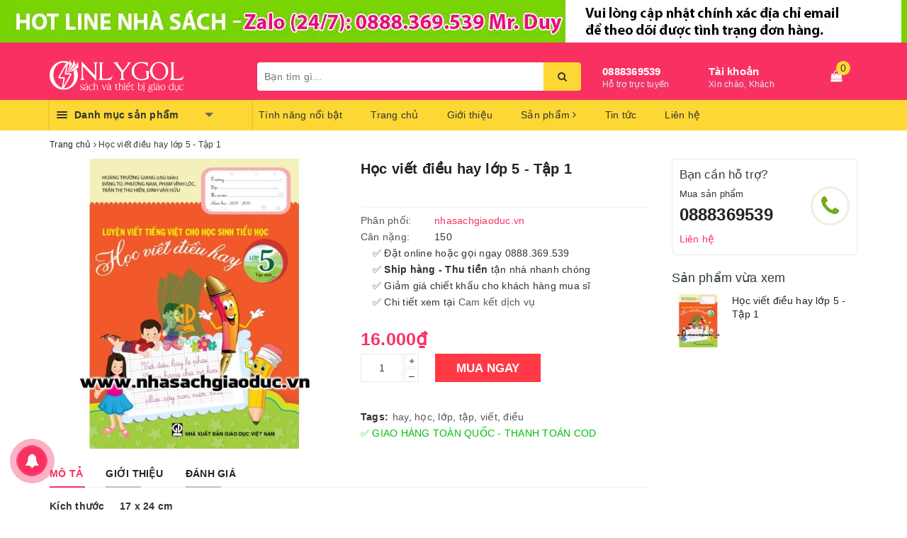

--- FILE ---
content_type: text/css
request_url: https://bizweb.dktcdn.net/100/362/945/themes/733095/assets/ant-paris.scss.css?1761890569343
body_size: 22772
content:
.owl-carousel,.owl-carousel .owl-item{-webkit-tap-highlight-color:transparent;position:relative}.owl-carousel{display:none;width:100%;z-index:1}.owl-carousel .owl-stage{position:relative;-ms-touch-action:pan-Y}.owl-carousel .owl-stage:after{content:".";display:block;clear:both;visibility:hidden;line-height:0;height:0}.owl-carousel .owl-stage-outer{position:relative;overflow:hidden;-webkit-transform:translate3d(0, 0, 0)}.owl-carousel .owl-item{min-height:1px;float:left;-webkit-backface-visibility:hidden;-webkit-touch-callout:none}.owl-carousel .owl-item img{display:block;width:100%;-webkit-transform-style:preserve-3d}.owl-carousel .owl-dots.disabled,.owl-carousel .owl-nav.disabled{display:none}.owl-carousel .owl-dot,.owl-carousel .owl-nav .owl-next,.owl-carousel .owl-nav .owl-prev{cursor:pointer;cursor:hand;-webkit-user-select:none;-khtml-user-select:none;-moz-user-select:none;-ms-user-select:none;user-select:none}.owl-carousel.owl-loaded{display:block}.owl-carousel.owl-loading{opacity:0;display:block}.owl-carousel.owl-hidden{opacity:0}.owl-carousel.owl-refresh .owl-item{display:none}.owl-carousel.owl-drag .owl-item{-webkit-user-select:none;-moz-user-select:none;-ms-user-select:none;user-select:none}.owl-carousel.owl-grab{cursor:move;cursor:grab}.owl-carousel.owl-rtl{direction:rtl}.owl-carousel.owl-rtl .owl-item{float:right}.no-js .owl-carousel{display:block}.owl-carousel .animated{animation-duration:1s;animation-fill-mode:both}.owl-carousel .owl-animated-in{z-index:0}.owl-carousel .owl-animated-out{z-index:1}.owl-carousel .fadeOut{animation-name:fadeOut}@keyframes fadeOut{0%{opacity:1}100%{opacity:0}}.owl-height{transition:height .5s ease-in-out}.owl-carousel .owl-item .owl-lazy{opacity:0;transition:opacity .4s ease}.owl-carousel .owl-item img.owl-lazy{transform-style:preserve-3d}.owl-carousel .owl-video-wrapper{position:relative;height:100%;background:#000}.owl-carousel .owl-video-play-icon{position:absolute;height:80px;width:80px;left:50%;top:50%;margin-left:-40px;margin-top:-40px;background:url(owl.video.play.png) no-repeat;cursor:pointer;z-index:1;-webkit-backface-visibility:hidden;transition:transform .1s ease}.owl-carousel .owl-video-play-icon:hover{-ms-transform:scale(1.3, 1.3);transform:scale(1.3, 1.3)}.owl-carousel .owl-video-playing .owl-video-play-icon,.owl-carousel .owl-video-playing .owl-video-tn{display:none}.owl-carousel .owl-video-tn{opacity:0;height:100%;background-position:center center;background-repeat:no-repeat;background-size:contain;transition:opacity .4s ease}.owl-carousel .owl-video-frame{position:relative;z-index:1;height:100%;width:100%}.owl-theme .owl-nav{margin-top:0px;text-align:center;-webkit-tap-highlight-color:transparent}.owl-theme .owl-nav.disabled+.owl-dots{margin-top:10px}.owl-theme .owl-dots{text-align:center;-webkit-tap-highlight-color:transparent}.owl-theme .owl-dots .owl-dot{display:inline-block;zoom:1;*display:inline}.owl-theme .owl-dots .owl-dot span{width:10px;height:10px;margin:5px 7px;background:#fff;border:1px solid #189eff;display:block;-webkit-backface-visibility:visible;transition:opacity 200ms ease;border-radius:30px}.owl-theme .owl-dots .owl-dot.active span,.owl-theme .owl-dots .owl-dot:hover span{background:#189eff}@font-face{font-family:'Muli';src:url("moli.ttf");font-weight:500;font-style:normal}@font-face{font-family:'Muli';src:url("molir.ttf");font-weight:400;font-style:normal}@font-face{font-family:'Muli';src:url("molieb.ttf");font-weight:700;font-style:normal}.col-xs-15,.col-sm-15,.col-md-15,.col-lg-15{position:relative;min-height:1px;padding-right:15px;padding-left:15px}.col-xs-15{width:20%;float:left}.grecaptcha-badge{display:none}.sticky-wrapper.is-sticky{-webkit-transition:all 0.4s ease;-moz-transition:all 0.4s ease;-o-transition:all 0.4s ease;transition:all 0.4s ease}.sticky-wrapper.is-sticky .topbar{display:none;transition:margin 0.2s ease-in,opacity 0.2s ease-in}.sticky-wrapper.is-sticky .header{background-color:#fff;box-shadow:0 4px 4px -2px rgba(0,0,0,0.15);top:0 !important;z-index:99;width:100%}.header{background-color:#f93162}body{background-color:#fff}body.bg-index{background-color:#f1f1f1}@media (min-width: 768px){.col-sm-15{width:20%;float:left}}@media (min-width: 992px){.col-md-15{width:20%;float:left}}@media (min-width: 1200px){.col-lg-15{width:20%;float:left}}input[type="text"],input[type="email"],input[type="tel"],input[type="password"],textarea.form-control,select.form-control{border-radius:0px;outline:none;box-shadow:none;-webkit-appearance:none;-moz-appearance:none}.image-effect{position:relative}.image-effect:before{position:absolute;content:'';width:100%;height:100%;top:0;left:0;z-index:1;background:rgba(67,69,113,0);-webkit-transition:all 0.5s ease-in-out;transition:all 0.5s ease-in-out;-moz-transition:all 0.5s ease-in-out;-ms-transition:all 0.5s ease-in-out;-o-transition:all 0.5s ease-in-out}.image-effect:after{position:absolute;content:'';width:100%;height:100%;top:0;left:0;background:rgba(67,69,113,0);-webkit-transition:all 0.5s ease-in-out;transition:all 0.5s ease-in-out;-moz-transition:all 0.5s ease-in-out;-ms-transition:all 0.5s ease-in-out;-o-transition:all 0.5s ease-in-out}.image-effect:hover:before{right:50%;left:50%;width:0;background:rgba(255,255,255,0.3)}.image-effect:hover:after{height:0;top:50%;bottom:50%;background:rgba(255,255,255,0.3)}a:hover,a:focus{text-decoration:none}header .main-navigation{background:#fdd835}header .main-navigation nav{background:#fdd835}header .main-navigation nav .mainmenu{background:#fff;height:auto;color:#333;cursor:pointer;box-shadow:0 0 4px 0 rgba(0,0,0,0.2)}header .main-navigation nav .mainmenu .line{float:left;padding:14px 10px;position:relative;z-index:12}header .main-navigation nav .mainmenu .line i{display:block;margin:2px 0;height:2px;background:#333;border-radius:4px;width:15px}header .main-navigation nav .mainmenu span{background:#fdd835;display:block;position:relative;z-index:11;padding:10px 0;font-weight:bold}header .main-navigation nav .mainmenu span:after{content:'';border-top:6px solid #666;border-left:6px solid transparent;border-right:6px solid transparent;width:0;height:0;display:inline-block;margin-left:38px;position:relative;top:-2px}header .main-navigation nav .mainmenu .nav-cate{overflow:visible;clear:both;position:absolute;top:43px;left:-1px;right:0;z-index:10;height:0}header .main-navigation nav .mainmenu .nav-cate ul{width:100%;min-height:364px;background:#fff;overflow:visible;box-shadow:2px 0 4px 0 rgba(0,0,0,0.2);border-left:1px solid #ddd}@media (max-width: 1024px){header .main-navigation nav .mainmenu .nav-cate ul{min-height:300px;overflow-y:scroll}}header .main-navigation nav .mainmenu .nav-cate ul li{display:block;overflow:visible;padding:0 10px;cursor:pointer}header .main-navigation nav .mainmenu .nav-cate ul li h3{position:relative;display:block;color:#333;line-height:20px;padding:6px 0;border-bottom:1px solid #eee;margin:0;font-size:14px}@media (max-width: 1199px){header .main-navigation nav .mainmenu .nav-cate ul li h3{padding:3px 0}}header .main-navigation nav .mainmenu .nav-cate ul li h3 a{display:block;font-size:14px;color:#333}header .main-navigation nav .mainmenu .nav-cate ul li h3 a:hover,header .main-navigation nav .mainmenu .nav-cate ul li h3 a:focus{color:#f93162}header .main-navigation nav .mainmenu .nav-cate ul li h3 img{max-width:22px;float:left;margin-right:5px}header .main-navigation nav .mainmenu .nav-cate ul li:last-child h3{border-bottom:none}header .main-navigation nav .mainmenu .nav-cate ul li.dropdown{position:static}header .main-navigation nav .mainmenu .nav-cate ul li.dropdown h3:before{content:'';width:0;height:0;border-left:5px solid #999;border-top:5px solid transparent;border-bottom:5px solid transparent;position:absolute;right:0;top:10px}header .main-navigation nav .mainmenu .nav-cate ul li.dropdown h3:after{content:'';width:0;height:0;border-left:5px solid #999;border-top:5px solid transparent;border-bottom:5px solid transparent;position:absolute;right:0;top:10px;border-width:4px;border-left-color:#fff;margin-right:1px;margin-top:1px}header .main-navigation nav .mainmenu .nav-cate ul li.dropdown:hover .subcate{display:block}header .main-navigation nav .mainmenu .nav-cate ul li .subcate{display:none;cursor:default;overflow:hidden;position:absolute;top:0;left:100%;height:364px;background:#fff;padding:10px;box-shadow:0 2px 1px 0 rgba(0,0,0,0.25);width:300%}@media (max-width: 1024px){header .main-navigation nav .mainmenu .nav-cate ul li .subcate{height:300px}}header .main-navigation nav .mainmenu .nav-cate ul li .subcate aside{width:200px;padding:5px 10px;float:left;overflow:hidden;cursor:default}header .main-navigation nav .mainmenu .nav-cate ul li .subcate aside a{line-height:20px;display:block;text-transform:none;padding:2px 0 !important}header .main-navigation nav .mainmenu .nav-cate ul li .subcate aside a:hover,header .main-navigation nav .mainmenu .nav-cate ul li .subcate aside a:focus{color:#f93162}header .main-navigation nav .mainmenu .nav-cate ul li .subcate aside strong{border-bottom:solid 1px #ddd;display:block;height:25px;margin-bottom:5px;font-size:12px;line-height:20px;color:#666}header .main-navigation nav .mainmenu .nav-cate ul li .subcate aside strong a{font-size:12px;color:#f93162;font-weight:bold;display:inline-block;line-height:25px;text-transform:uppercase}header .main-navigation nav .mainmenu.mainmenu-other .nav-cate{display:none}header .main-navigation nav .mainmenu.mainmenu-other:hover .nav-cate{display:block}header .top-header{padding:6px 0}header .top-header .logo-wrapper img{max-width:200px;padding:3px 0;max-height:52px}header .top-header .search-bar{margin:0}header .top-header .search-bar input{border:0;position:relative;background:#fff;height:40px;border-top-left-radius:4px !important;border-bottom-left-radius:4px !important;outline:none;box-shadow:none;padding:0 10px}header .top-header .search-bar button{color:#333;background-color:#fdd835;outline:none;box-shadow:none;border-top-right-radius:4px !important;border-bottom-right-radius:4px !important}header .top-header .search-auto{position:relative;margin:7px 0}header .top-header .search-auto #search_suggestion{padding:0 0 10px 0;color:#555;position:absolute;top:0;z-index:9999;width:100%;min-width:226px;max-width:100%;background-color:#f8f8f8;display:none}@media (max-width: 992px){header .top-header .search-auto #search_suggestion{width:100% !important}}header .top-header .search-auto #search_suggestion h3{margin:0;font-size:14px;font-weight:500;background-color:#eee;padding:5px}header .top-header .search-auto #search_suggestion ul{padding:0}header .top-header .search-auto #search_suggestion ul li{background-color:#fff;padding:5px;font-size:14px}header .top-header .search-auto #search_suggestion ul li:hover{background-color:#eee}header .top-header .search-auto #search_suggestion ul li a{color:#787878;display:block;overflow:hidden}header .top-header .search-auto #search_suggestion ul li .item_image{text-align:center;float:left;width:100px;margin-right:5px}@media (max-width: 480px){header .top-header .search-auto #search_suggestion ul li .item_image{width:60px}}header .top-header .search-auto #search_suggestion ul li .item_image img{max-width:100%}header .top-header .search-auto #search_suggestion ul li .item_detail{overflow:hidden}@media (max-width: 480px){header .top-header .search-auto #search_suggestion ul li .item_title{overflow:hidden;text-overflow:ellipsis;white-space:nowrap}}header .top-header .search-auto #search_suggestion ul li .item_title h4{text-transform:none;font-size:13px;font-weight:500;margin-bottom:0;margin-top:0}@media (max-width: 480px){header .top-header .search-auto #search_suggestion ul li .item_title h4{font-size:12px;display:initial}}header .top-header .search-auto #search_suggestion ul li .item_price ins{font-weight:500;text-decoration:none;display:inline-block;margin-right:5px;font-size:13px;color:#d0021b}@media (max-width: 480px){header .top-header .search-auto #search_suggestion ul li .item_price ins{font-size:12px}}header .top-header .search-auto #search_suggestion ul li .item_price del{color:#666;font-size:12px}@media (max-width: 480px){header .top-header .search-auto #search_suggestion ul li .item_price del{font-size:11px}}header .top-header .search-auto #search_top{max-height:400px;overflow-y:auto}header .top-header .search-auto #search_top::-webkit-scrollbar-track{-webkit-box-shadow:inset 0 0 2px rgba(0,0,0,0.3);-moz-box-shadow:inset 0 0 2px rgba(0,0,0,0.3);border-radius:5px;background-color:#F5F5F5}header .top-header .search-auto #search_top::-webkit-scrollbar{width:5px;background-color:#F5F5F5}header .top-header .search-auto #search_top::-webkit-scrollbar-thumb{border-radius:5px;-webkit-box-shadow:inset 0 0 2px rgba(0,0,0,0.3);-moz-box-shadow:inset 0 0 2px rgba(0,0,0,0.3);background-color:#e5e5e5}header .top-header .search-auto #search_bottom{text-align:center;padding-top:10px}header .top-header .search-auto #search_bottom a{color:#444;text-decoration:underline;font-weight:500}header .top-header .search-auto #search_bottom a span{color:#ff0000}header .top-header .hotline{width:150px;float:left;margin:9px 0}@media (max-width: 1024px){header .top-header .hotline{width:140px}}header .top-header .hotline a{font-size:15px;color:#fff;line-height:1.1;font-weight:600}header .top-header .hotline span{display:block;font-size:12px;font-weight:300;color:#d0efff;line-height:1.1}header .top-header .index-account{width:150px;float:left;position:relative;margin:9px 0}@media (max-width: 1024px){header .top-header .index-account{width:120px}}header .top-header .index-account>a{color:#fff;font-size:15px;font-weight:600;line-height:1.1}header .top-header .index-account span{display:block;font-size:12px;font-weight:300;color:#d0efff;line-height:1.1}header .top-header .index-account ul{position:absolute;top:50px;min-width:200px;border:1px solid #efefef;background:#fff;margin:0;padding:4px 12px;border-radius:0 0 3px 3px;box-shadow:0 6px 12px 0 rgba(0,0,0,0.18);z-index:15;display:none}header .top-header .index-account ul:before{border:9px solid transparent;border-bottom:9px solid #efefef;margin-left:-9px;bottom:100%;left:20%;content:" ";height:0;width:0;position:absolute;pointer-events:none}header .top-header .index-account ul li a{color:#333;display:block}header .top-header .index-account ul li a:hover,header .top-header .index-account ul li a:focus{text-decoration:none;color:#f93162}header .top-header .index-account:before{content:"";position:absolute;left:0;bottom:-22px;width:100%;height:25px;background:0 0;display:none;z-index:8}header .top-header .index-account:hover:before{display:block}header .top-header .index-account:hover ul{display:block}header .top-header .index-cart{float:left;width:calc(100% - 300px);text-align:center;position:relative;margin:5px 0}@media (max-width: 1024px){header .top-header .index-cart{width:calc(100% - 280px)}}header .top-header .index-cart a{font-size:16px;color:#fff;line-height:43px}header .top-header .index-cart .count_item_pr{position:absolute;top:0;right:10px;height:20px;min-width:20px;border-radius:50%;color:#333;background-color:#fdd835;text-align:center;line-height:20px}.section_feature_category{padding:40px 0}.section_feature_category .main-category-text-flex{background-color:#f5f5f5;height:262px;display:-webkit-box;display:-webkit-flex;display:-ms-flexbox;display:flex;-webkit-box-align:center;-webkit-align-items:center;-ms-flex-align:center;align-items:center;-webkit-box-pack:center;-webkit-justify-content:center;-ms-flex-pack:center;justify-content:center}@media (max-width: 1024px){.section_feature_category .main-category-text-flex{height:212px}}.section_feature_category .main-category-text-flex .main-category-text{-webkit-box-flex:0;-webkit-flex:none;-ms-flex:none;flex:none}.section_feature_category .main-category-text-flex .main-category-text h2{text-transform:uppercase;font-size:21px;margin-top:0;margin-bottom:20px}@media (max-width: 1024px){.section_feature_category .main-category-text-flex .main-category-text h2{margin-bottom:10px}}.section_feature_category .main-category-text-flex .main-category-text .main-category-text-content{color:#adadad;margin-bottom:35px;max-width:300px;display:block;margin-left:auto;margin-right:auto}@media (max-width: 1024px){.section_feature_category .main-category-text-flex .main-category-text .main-category-text-content{margin-bottom:15px}}.section_feature_category .main-category-text-flex .main-category-text a{display:inline-block;border:1px solid #b7b7b7;color:#222;padding:7px 20px;text-transform:uppercase}.section_feature_category .main-category-text-flex .main-category-text a:hover,.section_feature_category .main-category-text-flex .main-category-text a:focus{color:#b7b7b7}.section_feature_category .main-category-image{position:relative;margin-bottom:30px}.section_feature_category .main-category-image .link-main-category-image{position:absolute;margin-left:auto;margin-right:auto;left:0;right:0;bottom:15px;text-align:center}.section_feature_category .main-category-image .link-main-category-image a{display:inline-block;padding:6px 10px;color:#fff;background-color:#222;text-transform:uppercase;-webkit-box-shadow:1px 1px 0 0 rgba(0,0,0,0.1);-moz-box-shadow:1px 1px 0 0 rgba(0,0,0,0.1);box-shadow:1px 1px 0 0 rgba(0,0,0,0.1)}.section_feature_category .main-category-image .link-main-category-image a:hover{-webkit-mask-image:linear-gradient(-75deg, rgba(0,0,0,0.9) 30%, #000 50%, rgba(0,0,0,0.9) 70%);-webkit-mask-size:200%;animation:shine 2s infinite}.section_feature_category .main-category-image .a-main-category-image a{position:relative;display:block;border:none;overflow:hidden;height:262px}@media (max-width: 1024px){.section_feature_category .main-category-image .a-main-category-image a{height:213px}}@media (max-width: 992px){.section_feature_category .main-category-image .a-main-category-image a{height:345px}}@media (max-width: 767px){.section_feature_category .main-category-image .a-main-category-image a{height:338px}}@media (max-width: 668px){.section_feature_category .main-category-image .a-main-category-image a{height:303px}}@media (max-width: 569px){.section_feature_category .main-category-image .a-main-category-image a{height:254px}}@media (max-width: 480px){.section_feature_category .main-category-image .a-main-category-image a{height:187px}}@media (max-width: 376px){.section_feature_category .main-category-image .a-main-category-image a{height:168px}}@media (max-width: 321px){.section_feature_category .main-category-image .a-main-category-image a{height:140px}}.section_feature_category .main-category-image .a-main-category-image a img{width:auto;max-height:100%;position:absolute;top:0;bottom:0;left:0;right:0;margin:auto}.section_feature_category .main-category-image .a-main-category-image a:before{-ms-transition:all 0.5s ease-in-out;-webkit-transition:all 0.5s ease-in-out;transition:all 0.5s ease-in-out;content:"";position:absolute;top:-110%;left:-210%;width:200%;height:200%;opacity:0;filter:alpha(opacity=0);-webkit-transform:rotate(30deg);-ms-transform:rotate(30deg);-moz-transform:rotate(30deg);-o-transform:rotate(30deg);transform:rotate(30deg);background:rgba(255,255,255,0.1);background:linear-gradient(to right, rgba(255,255,255,0.1) 0%, rgba(255,255,255,0.1) 77%, rgba(255,255,255,0.5) 92%, rgba(255,255,255,0) 100%)}.section_feature_category .main-category-image .a-main-category-image a:hover:before{opacity:1;filter:alpha(opacity=100);top:-40%;left:-40%;-ms-transition:all 0.5s ease-in-out;-webkit-transition:all 0.5s ease-in-out;transition:all 0.5s ease-in-out}.section_tab_product{padding-top:30px}.section_tab_product h2{text-transform:uppercase;font-size:25px;font-weight:500;margin-bottom:40px;display:inline-block;text-align:center;position:relative}.section_tab_product h2:before,.section_tab_product h2:after{content:"";position:absolute;width:60px;height:2px;background:#222;top:48%}.section_tab_product h2:before{left:-75px}.section_tab_product h2:after{right:-75px}@media screen and (max-width: 767px){.section_tab_product .nav-tabs-responsive>li{display:none;width:23%}.section_tab_product .nav-tabs-responsive>li>a{max-width:100%;overflow:hidden;text-overflow:ellipsis;white-space:nowrap;word-wrap:normal;width:100%;width:100%;text-align:center;vertical-align:top}.section_tab_product .nav-tabs-responsive>li.active{width:54%}.section_tab_product .nav-tabs-responsive>li.active:first-child{margin-left:23%}.section_tab_product .nav-tabs-responsive>li.active,.section_tab_product .nav-tabs-responsive>li.prev,.section_tab_product .nav-tabs-responsive>li.next{display:block}.section_tab_product .nav-tabs-responsive>li.prev,.section_tab_product .nav-tabs-responsive>li.next{-webkit-transform:scale(0.9);transform:scale(0.9)}.section_tab_product .nav-tabs-responsive>li.next>a,.section_tab_product .nav-tabs-responsive>li.prev>a{-webkit-transition:none;transition:none}.section_tab_product .nav-tabs-responsive>li.next>a .text,.section_tab_product .nav-tabs-responsive>li.prev>a .text{display:none}.section_tab_product .nav-tabs-responsive>li.next>a:after,.section_tab_product .nav-tabs-responsive>li.next>a:after,.section_tab_product .nav-tabs-responsive>li.prev>a:after,.section_tab_product .nav-tabs-responsive>li.prev>a:after{position:relative;top:1px;display:inline-block;font-family:'FontAwesome';font-style:normal;font-weight:400;line-height:1;-webkit-font-smoothing:antialiased;-moz-osx-font-smoothing:grayscale}.section_tab_product .nav-tabs-responsive>li.prev>a:after{content:"\f0a8"}.section_tab_product .nav-tabs-responsive>li.next>a:after{content:"\f0a9"}.section_tab_product .nav-tabs-responsive>li.dropdown>a>.caret{display:none}.section_tab_product .nav-tabs-responsive>li.dropdown>a:after{content:"\e114"}.section_tab_product .nav-tabs-responsive>li.dropdown.active>a:after{display:none}.section_tab_product .nav-tabs-responsive>li.dropdown.active>a>.caret{display:inline-block}.section_tab_product .nav-tabs-responsive>li.dropdown .dropdown-menu.pull-xs-left{left:0;right:auto}.section_tab_product .nav-tabs-responsive>li.dropdown .dropdown-menu.pull-xs-center{right:auto;left:50%;-webkit-transform:translateX(-50%);-moz-transform:translateX(-50%);-ms-transform:translateX(-50%);-o-transform:translateX(-50%);transform:translateX(-50%)}.section_tab_product .nav-tabs-responsive>li.dropdown .dropdown-menu.pull-xs-right{left:auto;right:0}.section_tab_product #myTab.nav-tabs,.section_tab_product #myTab2.nav-tabs,.section_tab_product #myTab3.nav-tabs{margin-bottom:25px;border:none;position:relative}.section_tab_product #myTab.nav-tabs:before,.section_tab_product #myTab2.nav-tabs:before,.section_tab_product #myTab3.nav-tabs:before{content:"";height:1px;width:100%;background-color:#ddd;left:0;bottom:-1px;position:absolute}.section_tab_product #myTab.nav-tabs li.active a,.section_tab_product #myTab2.nav-tabs li.active a,.section_tab_product #myTab3.nav-tabs li.active a{color:#f93162;background-color:#fff;color:#f93162;position:relative}.section_tab_product #myTab.nav-tabs li.active a:hover,.section_tab_product #myTab.nav-tabs li.active a:focus,.section_tab_product #myTab2.nav-tabs li.active a:hover,.section_tab_product #myTab2.nav-tabs li.active a:focus,.section_tab_product #myTab3.nav-tabs li.active a:hover,.section_tab_product #myTab3.nav-tabs li.active a:focus{background-color:#fff;color:#f93162}.section_tab_product #myTab.nav-tabs li:hover a,.section_tab_product #myTab.nav-tabs li:focus a,.section_tab_product #myTab2.nav-tabs li:hover a,.section_tab_product #myTab2.nav-tabs li:focus a,.section_tab_product #myTab3.nav-tabs li:hover a,.section_tab_product #myTab3.nav-tabs li:focus a{background-color:#fff}}@media (min-width: 767px){.section_tab_product #myTab.nav-tabs,.section_tab_product #myTab2.nav-tabs,.section_tab_product #myTab3.nav-tabs{text-align:center;margin-bottom:50px;border:none}.section_tab_product #myTab.nav-tabs li,.section_tab_product #myTab2.nav-tabs li,.section_tab_product #myTab3.nav-tabs li{float:none;display:inline-block;border:none;position:relative;margin:0}.section_tab_product #myTab.nav-tabs li a,.section_tab_product #myTab2.nav-tabs li a,.section_tab_product #myTab3.nav-tabs li a{border:none;margin:0;color:#8c8c8c;font-weight:500;padding:10px 20px 9px;border:1px solid transparent;border-radius:40px;-webkit-transition:background .2s ease-in-out, color .2s ease-in-out;transition:background .2s ease-in-out, color .2s ease-in-out}.section_tab_product #myTab.nav-tabs li.active,.section_tab_product #myTab2.nav-tabs li.active,.section_tab_product #myTab3.nav-tabs li.active{background:#fff}.section_tab_product #myTab.nav-tabs li.active a,.section_tab_product #myTab2.nav-tabs li.active a,.section_tab_product #myTab3.nav-tabs li.active a{color:#f93162;border-color:#f93162}.section_tab_product #myTab.nav-tabs li:hover a,.section_tab_product #myTab.nav-tabs li:focus a,.section_tab_product #myTab2.nav-tabs li:hover a,.section_tab_product #myTab2.nav-tabs li:focus a,.section_tab_product #myTab3.nav-tabs li:hover a,.section_tab_product #myTab3.nav-tabs li:focus a{color:#f93162;text-decoration:none;background-color:transparent;border-color:#f93162}}@-webkit-keyframes shine{from{-webkit-mask-position:150%}to{-webkit-mask-position:-50%}}.product-box .prod-icons{position:absolute;width:50px;right:10px;bottom:30px}.product-box .prod-icons form{margin-bottom:20px;visibility:hidden;opacity:0;transform:scale(0);-webkit-transform:scale(0);-moz-transform:scale(0);-o-transform:scale(0);-ms-transform:scale(0);-sand-transform:scale(0);-webkit-transition:all .25s ease-in-out;-moz-transition:all .25s ease-in-out;-o-transition:all .25s ease-in-out;transition:all .25s ease-in-out}.product-box .prod-icons form a{height:40px;width:40px;line-height:40px;text-align:center;color:#222;background-color:#fff;text-transform:uppercase;-webkit-box-shadow:2px 2px 0px 0px rgba(218,218,218,0.3);-moz-box-shadow:2px 2px 0px 0px rgba(218,218,218,0.3);box-shadow:2px 2px 0px 0px rgba(218,218,218,0.3);margin-top:5px}.product-box .prod-icons form a:hover,.product-box .prod-icons form a:focus{cursor:pointer}.product-box:hover,.product-box:focus{box-shadow:2px 2px 10px #bdbdbd}.product-box:hover .prod-icons form,.product-box:focus .prod-icons form{opacity:1;visibility:visible;transform:scale(1);-webkit-transform:scale(1);-moz-transform:scale(1);-o-transform:scale(1);-ms-transform:scale(1);-sand-transform:scale(1)}.section_bestsell{padding:0}.section_bestsell h2{text-transform:uppercase;font-size:25px;font-weight:500;margin-bottom:0px;display:inline-block;text-align:center;position:relative}.section_bestsell h2:before,.section_bestsell h2:after{content:"";position:absolute;width:60px;height:2px;background:#222;top:70%}.section_bestsell h2:before{left:-75px}.section_bestsell h2:after{right:-75px}.section_bestsell h4{color:#788188;font-size:14px;margin-top:0px;margin-bottom:30px}.section_bestsell .owl-carousel .owl-nav .owl-prev,.section_bestsell .owl-carousel .owl-nav .owl-next{width:38px;height:38px;line-height:35px;background-color:transparent}.section_bestsell .owl-carousel .owl-nav .owl-prev:before,.section_bestsell .owl-carousel .owl-nav .owl-next:before{height:38px;width:38px;color:#222;background-color:transparent;border:1px solid #222;opacity:0;line-height:35px;border-radius:50%}.section_bestsell .owl-carousel .owl-nav .owl-prev:hover:before,.section_bestsell .owl-carousel .owl-nav .owl-next:hover:before{background-color:#f93162;color:#fff;border-color:#f93162}.section_bestsell .owl-carousel:hover .owl-nav .owl-prev:before,.section_bestsell .owl-carousel:hover .owl-nav .owl-next:before{opacity:0.8}.section_bestsell .product-thumbnail .product-image-flip{height:389px}@media (max-width: 1024px){.section_bestsell .product-thumbnail .product-image-flip{height:317px}}@media (max-width: 992px){.section_bestsell .product-thumbnail .product-image-flip{height:319px}}@media (max-width: 767px){.section_bestsell .product-thumbnail .product-image-flip{height:319px}}@media (max-width: 668px){.section_bestsell .product-thumbnail .product-image-flip{height:287px}}@media (max-width: 569px){.section_bestsell .product-thumbnail .product-image-flip{height:239px}}@media (max-width: 480px){.section_bestsell .product-thumbnail .product-image-flip{height:262px}}@media (max-width: 376px){.section_bestsell .product-thumbnail .product-image-flip{height:234px}}@media (max-width: 321px){.section_bestsell .product-thumbnail .product-image-flip{height:195px}}.section_bestsell .product-thumbnail .product-image-flip img{width:auto;max-height:100%;position:absolute;top:0;bottom:0;left:0;right:0;margin:auto}.section-news .blog-item{padding:3px;margin-top:5px}.section-news .blog-item .blog-item-contens{padding:0 15px;padding-bottom:10px}@media (max-width: 1024px){.section-news .blog-item .blog-item-contens{padding:0}}.section-news .blog-item .blog-item-contens h3{font-weight:500}.section-news .blog-item .blog-item-contens h3 a{color:#222;overflow:hidden;display:-webkit-box;-webkit-line-clamp:2;-webkit-box-orient:vertical}.section-news .blog-item .blog-item-contens h3 a:hover,.section-news .blog-item .blog-item-contens h3 a:focus{color:#f93162}.section-news .blog-item .blog-item-contens .post-time{font-size:12px;color:#888;margin:6px 0}.section-news .blog-item:hover{border-radius:4px;box-shadow:0 0 4px 0 rgba(0,0,0,0.4)}.section-news .blog-item .blog-item-thumbnail{height:209px;position:relative}@media (max-width: 1024px){.section-news .blog-item .blog-item-thumbnail{height:205px}}@media (max-width: 992px){.section-news .blog-item .blog-item-thumbnail{height:154px}}@media (max-width: 767px){.section-news .blog-item .blog-item-thumbnail{height:420px}}@media (max-width: 668px){.section-news .blog-item .blog-item-thumbnail{height:420px}}@media (max-width: 569px){.section-news .blog-item .blog-item-thumbnail{height:336px}}@media (max-width: 480px){.section-news .blog-item .blog-item-thumbnail{height:269px}}@media (max-width: 376px){.section-news .blog-item .blog-item-thumbnail{height:242px}}@media (max-width: 321px){.section-news .blog-item .blog-item-thumbnail{height:203px}}.section-news .blog-item .blog-item-thumbnail img{width:auto;max-height:100%;position:absolute;top:0;bottom:0;left:0;right:0;margin:auto}.section-news .owl-carousel .owl-nav .owl-prev:before{background:#fff;font-size:20px;background-color:#fff;border-radius:2px;width:24px;height:40px;line-height:40px;box-shadow:0 2px 4px rgba(0,0,0,0.4);left:5px;color:#333}.section-news .owl-carousel .owl-nav .owl-next:before{background:#fff;font-size:20px;background-color:#fff;border-radius:2px;width:24px;height:40px;line-height:40px;box-shadow:0 2px 4px rgba(0,0,0,0.4);right:-5px;color:#333}.section-news .owl-carousel.owl-theme .owl-nav [class*='owl-']:hover{background-color:transparent}.section-news .barbox{margin-bottom:0 !important}.box-shock .owl-stage{margin:0 1px}.section_policy .owl-policy-mobile{background-color:#fff;border-radius:4px;box-shadow:0 0 3px 0 rgba(0,0,0,0.2);padding:15px 10px;overflow:hidden}.section_policy .owl-policy-mobile .section_policy_content img{max-width:40px;float:left;margin-right:10px}@media (max-width: 480px){.section_policy .owl-policy-mobile .section_policy_content img{float:none;margin-left:auto;margin-right:auto}}.section_policy .owl-policy-mobile .section_policy_content .section-policy-padding{padding-left:50px}@media (max-width: 480px){.section_policy .owl-policy-mobile .section_policy_content .section-policy-padding{padding:0;text-align:center;margin-top:5px}}.section_policy .owl-policy-mobile .section_policy_content .section-policy-padding h3{font-size:14px;font-weight:500;margin:0}.section_policy .owl-policy-mobile .section_policy_content .section-policy-padding .section_policy_title{font-size:12px;color:#888}.section_policy .owl-policy-mobile .section_policy_content .section-policy-padding .section_policy_title a{color:#888}.search-more{display:block;overflow:hidden;width:100%;margin:10px auto 0;background:#e8e8e8;text-align:center}.search-more label{display:inline-block;font-size:13px;color:#a9a9a9;padding:10px 5px 10px 10px;vertical-align:middle}.search-more a{padding:10px 5px 10px 10px;font-size:13px;color:#999;display:inline-block;vertical-align:middle}.search-more a:hover,.search-more a:focus{color:#666}footer{background-color:#fff;color:#666;border-top:2px solid #ef8a32;background-image:url("footer-bg.png");background-repeat:no-repeat}@media (min-width: 768px){footer .footer-inner .col-lg-3{padding-right:0}}footer .footer-widget{font-size:13px}footer .footer-widget h4{display:block;font-size:13px;text-transform:uppercase;font-weight:normal;font-weight:bold;padding-bottom:5px}footer .footer-widget p{margin:0}footer .footer-widget .list-menu a{color:#288ad6;display:block;font-size:14px}footer .footer-widget .list-menu a:hover,footer .footer-widget .list-menu a:focus{color:#666}footer .footer-widget .list-menu.list-menu-social i{width:17px}footer .footer-widget .contact-info-page li{display:table;margin-bottom:7px;color:#666}footer .footer-widget .contact-info-page li i{display:table-cell;width:25px}footer .footer-widget .contact-info-page li a{color:#666}footer .footer-widget .contact-info-page li a:hover,footer .footer-widget .contact-info-page li a:focus{color:#288ad6}.aside-filter{background-color:#fbfbfb;padding:10px 0;margin-bottom:15px}.aside-filter .filter-container{margin-bottom:0}.aside-filter .fiter-title{margin:0;font-weight:500;text-transform:uppercase;color:#222;font-size:18px}@media (min-width: 768px){.aside-filter .fiter-title{padding-left:10px}}.aside-filter .aside-item .aside-title{margin-top:15px;padding-left:10px;padding-right:10px}.aside-filter .aside-item .aside-title .title-head{margin:0;color:#333;font-weight:600;font-size:14px;text-transform:uppercase;display:block}.aside-filter .aside-item .aside-content{border-bottom:1px solid #e5e5e5;padding-bottom:20px;padding-left:10px;padding-right:10px}.aside-filter .aside-item .aside-content .filter-item{padding-right:0}.aside-filter .aside-item .aside-content .filter-item *{color:#222}.aside-filter .aside-item .aside-content .filter-item *:hover,.aside-filter .aside-item .aside-content .filter-item *:focus{color:#f93162}.aside-filter .aside-item .aside-content .filter-item--check-box .fa{margin-left:3px}.aside-filter .aside-item.filter-price .aside-title{margin-bottom:15px}.aside-filter .aside-item.filter-vendor .filter-item,.aside-filter .aside-item.filter-type .filter-item{width:100%}.aside-filter .aside-item.filter-vendor .filter-item *,.aside-filter .aside-item.filter-type .filter-item *{color:#222}.aside-filter .aside-item.filter-vendor .filter-item *:hover,.aside-filter .aside-item.filter-vendor .filter-item *:focus,.aside-filter .aside-item.filter-type .filter-item *:hover,.aside-filter .aside-item.filter-type .filter-item *:focus{color:#f93162}.aside-filter .aside-item.tag-filtster .aside-content{border-bottom:none;margin-bottom:0;padding-bottom:15px}.filter-tag-style-1 .aside-title{margin-bottom:10px}header nav .nav-item.active>a{color:#d0021b}.aside-item.collection-category{margin-bottom:20px;margin-top:15px}.aside-item.collection-category .aside-title{border-bottom:1px solid #f2f2f2;padding-bottom:10px}.aside-item.collection-category .aside-title .title-head{font-weight:500;margin:0;color:#222;font-size:18px;display:block}.aside-item.collection-category .nav li a{font-size:14px;padding-left:0;padding-right:10px;color:#222}.aside-item.collection-category .nav li a:hover,.aside-item.collection-category .nav li a:focus{color:#f93162;background-color:transparent}.aside-item.collection-category .nav>li>a{border-bottom:1px solid #f8f8f8}.aside-item.collection-category .nav>li:last-child>a{border-bottom:none}.aside-item.collection-category .nav>li.nav-item .fa{top:10px}.aside-item.collection-category .nav>li.nav-item .dropdown-menu .nav-item .fa{top:5px}.aside-item.collection-category .heading h2{margin:0;text-transform:uppercase;font-size:17px;font-weight:normal;margin-bottom:10px;padding-bottom:10px;border-bottom:1px solid #e5e5e5}.aside-item .heading .title-head{margin:0;text-transform:uppercase;font-size:17px;font-weight:normal;margin-bottom:10px;padding-bottom:10px;border-bottom:1px solid #e5e5e5}.aside-item .list-blogs .blog-item-name{margin:0;font-size:13px;font-weight:normal}.aside-item .list-blogs .blog-item-name a{color:#333}.aside-item .list-blogs .blog-item-name a:hover,.aside-item .list-blogs .blog-item-name a:focus{color:#f93162}.aside-item .list-blogs .panel-box-media{display:block;float:left;width:70px;margin-right:10px}.aside-item .list-blogs .blogs-rights{padding-left:80px}.aside-item .list-blogs .post-time{font-size:11px;font-style:italic}.main_container.collection .title-head{display:inherit;position:absolute;color:#333;font-size:18px;font-weight:500;text-transform:uppercase;margin:0px;line-height:30px;top:5px}.main_container.collection .pottion{position:relative}.category-gallery{margin-bottom:20px}.collections_des_and_menu_list{margin-bottom:15px;margin-top:15px}.collections_des_and_menu_list ul li{margin-bottom:10px}.collections_des_and_menu_list ul li a{display:block;padding:7px 14px;border-radius:5px;border:1px solid #efefef;color:#222}.collections_des_and_menu_list ul li a:hover,.collections_des_and_menu_list ul li a:focus{text-decoration:none;color:#f93162;border-color:#f93162}.collections_des_and_menu_list ul li.active a{color:#f93162;border-color:#f93162}.collections_des_and_menu-content{margin-bottom:15px}.logos img{margin-bottom:15px;max-width:200px}.contact-info-page li{display:table;margin-bottom:10px}.contact-info-page li i{display:table-cell;width:20px;text-align:center}.contact-info-page li a{color:#f93162}.required{color:red}.btn-blues{color:#fff;background-color:#f93162;border-color:#f93162}.btn-blues:hover,.btn-blues:focus{background-color:#f8184f;border-color:#f8184f;color:#fff}.account-page h2{margin-top:0;font-size:16px}@media (min-width: 992px){#order_details .thead-default{border-top:1px solid #e5e5e5}}.pagging-css{margin:10px 0;padding-top:10px;padding-bottom:5px;background-color:#f8f8f8}.pagging-css .pagination{margin:0}.pss{display:none}.cart_desktop_page form{margin-bottom:0}.cart-mobile{padding:10px 0px 0px 0px}.cart-mobile .header-cart{padding:10px 15px 0px;border-bottom:solid 1px #ebebeb;margin-top:-10px}.cart-mobile .title-cart{line-height:10px}.cart-mobile .title-cart h3{font-size:14px;font-weight:500;text-transform:uppercase}.cart-mobile .title-cart a{margin-top:-30px !important}.cart-mobile .header-cart-content{margin-top:10px}.cart-mobile .header-cart-content .content-product-list{min-height:110px}.cart-mobile .header-cart-content .content-product-list .item-product{min-height:110px;border-bottom:solid 1px #ebebeb;overflow:hidden;display:table;width:100%;margin-bottom:10px}.item-product-cart-mobile{width:115px;margin-right:10px}.item-product-cart-mobile img{max-width:115px;margin-right:10px}.title-product-cart-mobile h3{line-height:1;margin:0;font-weight:normal}.title-product-cart-mobile a{word-break:break-word;font-size:14px;color:#363636}.title-product-cart-mobile p{line-height:2;font-size:14px;color:#898989}.title-product-cart-mobile span{color:#f93162}.item-product-cart-mobile,.title-product-cart-mobile{display:table-cell;vertical-align:top;padding-right:5px}.select-item-qty-mobile{float:right;text-align:center;margin-top:10px}.select-item-qty-mobile .txt_center input{height:25px;width:24px;text-align:center;margin:0px;padding:0;position:absolute;left:22px;min-height:0;border:solid thin #ddd}.select-item-qty-mobile>div{position:relative;width:68px;height:25px}.cart-mobile .select-item-qty-mobile .txt_center button.reduced.items-count.btn-minus{position:absolute;left:0;top:0;margin:0;line-height:1;height:25px;border-style:hidden;background:none !important;color:#000;border:solid thin #ddd}.cart-mobile .select-item-qty-mobile .txt_center button.increase.items-count.btn-plus{position:absolute;right:0;top:0;margin:0;height:25px;display:inline-block;line-height:1;border-style:hidden;color:#fff;background:none !important;color:#000;border:solid thin #ddd}.select-item-qty-mobile a{line-height:3;color:#363636}.cart-mobile .header-cart-price{padding:18px 0px;padding-bottom:0}.cart-mobile .title-cart h3{font-size:14px;font-weight:500;text-transform:uppercase;margin-top:0}.cart-mobile .title-cart a{float:right;margin-top:-28px;color:#f93162;font-size:16px;line-height:27px}.btn-proceed-checkout-mobile{width:100%;line-height:27px;color:#fff;height:40px;font-size:14px;border:none;background:#f93162;text-transform:uppercase}.btn-proceed-continues-mobile{background-color:#183544 !important;color:#fff !important;width:100%;height:40px;margin-top:10px;text-transform:uppercase}.shopping-cart-item{background-color:transparent;padding:15px 0;margin:0}.shopping-cart-item+.shopping-cart-item{border-top:1px solid #e5e5e5}.shopping-cart-item .col-xs-3{padding-left:0}.shopping-cart-item .col-xs-3 p{margin:0}.shopping-cart-item .col-right{padding-left:0}.shopping-cart-item .col-right .box-info-product{width:350px;padding-right:10px;padding-left:10px;float:left}@media (max-width: 1024px){.shopping-cart-item .col-right .box-info-product{width:270px}}.shopping-cart-item .col-right .box-info-product .name{font-size:14px;margin-bottom:7px;line-height:20px;font-weight:500;padding-top:0}.shopping-cart-item .col-right .box-info-product .name a{color:#242424;font-weight:500}.shopping-cart-item .col-right .box-info-product .name a:hover,.shopping-cart-item .col-right .box-info-product .name a:focus{color:#f93162;text-decoration:none}.shopping-cart-item .col-right .box-info-product .seller-by{font-size:13px;margin-bottom:12px}.shopping-cart-item .col-right .box-info-product .action{position:relative;padding:0 !important;margin-bottom:0;margin-top:0}.shopping-cart-item .col-right .box-info-product .action .btn-link{border:0;color:#f93162;font-size:13px;position:static;padding:0;line-height:1.1}.shopping-cart-item .col-right .box-price{float:left;width:110px;padding-right:10px}.shopping-cart-item .col-right .box-price .price{font-size:16px;margin-bottom:5px;font-weight:500;padding-top:0}.shopping-cart-item .col-right .quantity-block{width:120px;float:right}.shopping-cart-item .col-right .quantity-block .input-group-btn button{height:28px}.shopping-cart-item .col-right .quantity-block .input-group-btn button.bootstrap-touchspin-down{border-radius:3px 0 0 3px;border:1px solid #e5e5e5;border-right:0;border-color:#e5e5e5;color:#999;line-height:20px;padding:3px 9px;margin:0;width:28px;background-color:#fff;float:right}.shopping-cart-item .col-right .quantity-block .input-group-btn button.bootstrap-touchspin-up{border-radius:0 3px 3px 0;border:1px solid #e5e5e5;border-color:#e5e5e5;border-left:0;color:#999;line-height:20px;padding:3px 9px;margin:0;width:28px;background-color:#fff;float:right}.shopping-cart-item .col-right .quantity-block .input-group-btn button:focus,.shopping-cart-item .col-right .quantity-block .input-group-btn button:hover{outline:none;box-shadow:none;-webkit-appearance:none;-moz-appearance:none}.shopping-cart-item .col-right .quantity-block .input-group-btn .js-quantity-product{display:inline-block;height:28px;padding:0 5px;text-align:center;border-radius:0;width:35px;float:right;min-height:28px;border:1px solid #e5e5e5}#right-affix .each-row{width:100%;clear:both}#right-affix .each-row .box-style{background-color:transparent;padding:17px 0 21px 0}#right-affix .each-row .box-style.fee .list-info-price{margin:0}#right-affix .each-row .box-style.fee .list-info-price span{font-weight:500}#right-affix .each-row .box-style.fee .list-info-price strong{float:right;font-weight:700}#right-affix .each-row .box-style.fee .total2{font-weight:500}#right-affix .each-row .box-style.fee .total2 .text-label{margin-top:5px;display:inline-block}#right-affix .each-row .box-style.fee .total2 .amount{float:right}#right-affix .each-row .box-style.fee .total2 .amount p{margin:0;text-align:right;line-height:1.1}#right-affix .each-row .box-style.fee .total2 .amount p strong{color:#f93162;font-size:22px;font-weight:700}#right-affix .each-row .box-style.fee .total2 .amount p small{font-weight:500}#right-affix .each-row .box-style+.box-style{border-top:1px solid #f4f4f4}#right-affix .btn-checkout{margin-top:10px;padding:10px;margin-bottom:0;font-weight:400;text-align:center;vertical-align:middle;touch-action:manipulation;cursor:pointer;border:1px solid transparent;white-space:nowrap;font-size:14px;line-height:1.42857;border-radius:4px;user-select:none;color:#fff;background-color:#f93162;border-color:#f93162;height:40px}#right-affix .btn-checkout:hover,#right-affix .btn-checkout:focus{background-color:#f00740;border-color:#f00740}#right-affix .btn-checkouts{margin-top:10px;padding:10px;margin-bottom:0;font-weight:400;text-align:center;vertical-align:middle;touch-action:manipulation;cursor:pointer;border:1px solid transparent;white-space:nowrap;font-size:14px;line-height:1.42857;border-radius:4px;user-select:none;color:#f93162;background-color:#fff;border-color:#f93162;height:40px}#right-affix .btn-checkouts:hover,#right-affix .btn-checkouts:focus{outline:none;box-shadow:none;background-color:#fff;border-color:#f00740;color:#f00740}.lbl-shopping-cart-gio-hang{margin-top:20px}.lbl-shopping-cart-gio-hang.lbl-shopping-cart{color:#333;font-size:18px;text-transform:uppercase;font-weight:500;margin-bottom:12px}.lbl-shopping-cart-gio-hang.lbl-shopping-cart span{font-size:14px;text-transform:none;font-weight:400}.shopping-cart .shopping-cart-table table tbody tr .cart-product-name-info h4 a:hover,.shopping-cart .shopping-cart-table table tbody tr .cart-product-name-info h4 a:focus{color:#12cca7}.shopping-cart .shopping-cart-table table tbody tr .cart-product-name-info .cart-product-info span span{color:#0b816a}.shopping-cart .shopping-cart-table table tbody tr .cart-product-edit a:hover,.shopping-cart .shopping-cart-table table tbody tr .cart-product-edit a:focus{color:#12cca7}.shopping-cart .cart-shopping-total table thead tr th .cart-grand-total{color:#0b816a;margin-top:15px}.shopping-cart-table table tbody tr td .quant-input .arrows .arrow:hover,.shopping-cart-table table tbody tr td .quant-input .arrows .arrow:focus{color:#12cca7}.shopping-cart .estimate-ship-tax table tbody .unicase-form-control .dropdown-menu.open ul li a:hover,.shopping-cart .estimate-ship-tax table tbody .unicase-form-control .dropdown-menu.open ul li a:focus{color:#12cca7}.shopping-cart .shopping-cart-table{margin-bottom:10px}.shopping-cart .shopping-cart-table table{margin-bottom:0px !important}.shopping-cart .shopping-cart-table table tbody tr td{vertical-align:middle}.shopping-cart .cart-image img{width:150px}.cart-shopping-total{background:#f8f8f8}.shopping-cart .shopping-cart-table table tbody tr .romove-item a{font-size:18px;color:#666666}.shopping-cart .shopping-cart-table table tbody tr .romove-item a:hover,.shopping-cart .shopping-cart-table table tbody tr .romove-item a:focus{color:#fff000 !important}.shopping-cart .shopping-cart-table table tbody tr .cart-image .entry-thumbnail{display:block;text-align:center}.shopping-cart .shopping-cart-table table tbody tr .cart-product-name-info{vertical-align:middle !important}.shopping-cart .shopping-cart-table table tbody tr .cart-product-name-info h4{margin-top:0px;font-size:16px}.shopping-cart .shopping-cart-table table tbody tr .cart-product-name-info h4 a{color:#555}.shopping-cart .shopping-cart-table table tbody tr .cart-product-name-info .reviews{font-size:11px;color:#aaa}.shopping-cart .shopping-cart-table table tbody tr .cart-product-name-info .cart-product-info{margin-top:10px}.shopping-cart .shopping-cart-table table tbody tr .cart-product-name-info .cart-product-info span{font-size:12px;color:#666666;text-transform:uppercase}.shopping-cart .shopping-cart-table table tbody tr .cart-product-name-info .cart-product-info span span{font-size:12px;text-transform:lowercase;margin-left:14px}.shopping-cart .shopping-cart-table table tbody tr .cart-product-edit a{color:#666666;text-decoration:underline}.shopping-cart .shopping-cart-table .table>thead>tr>th{text-align:center;padding:16px;font-size:15px}.shopping-cart .shopping-cart-table .shopping-cart-btn span{padding:20px 0px;display:block}.shopping-cart .estimate-ship-tax table thead tr th .estimate-title{font-size:14px;color:#555;margin-bottom:2px;margin-top:0px;display:block}.shopping-cart .estimate-ship-tax table thead tr th p{font-size:13px;color:#666666;font-weight:normal;margin-bottom:0px}.shopping-cart .estimate-ship-tax table thead tr>th{padding:24px 10px 20px 10px}.shopping-cart .estimate-ship-tax table tbody tr>td{padding:24px 10px !important}.shopping-cart .estimate-ship-tax table tbody .unicase-form-control .selectpicker{background:#fff;color:#999;-moz-box-shadow:none;-webkit-box-shadow:none;box-shadow:none;border:1px solid #eee}.shopping-cart .estimate-ship-tax table tbody .unicase-form-control .dropdown-menu.open ul li a:hover,.shopping-cart .estimate-ship-tax table tbody .unicase-form-control .dropdown-menu.open ul li a:focus{background:transparent}.shopping-cart .cart-shopping-total table thead tr th{background-color:#fafafa;text-align:right;padding:10px 15px;border:none}.shopping-cart .cart-shopping-total table thead tr th .cart-sub-total{color:#555;margin-bottom:7px}.shopping-cart .cart-shopping-total table tbody tr td{padding:10px 15px}.shopping-cart .cart-shopping-total table tbody tr td .cart-checkout-btn button{float:right !important;margin-bottom:8px}.shopping-cart .cart-shopping-total table tbody tr td .cart-checkout-btn span{display:block;font-weight:normal;color:#666666}.shopping-cart .shopping-cart-table table tbody tr .romove-item,.shopping-cart .shopping-cart-table table tbody tr .cart-product-edit,.shopping-cart .shopping-cart-table table tbody tr .cart-product-sub-total,.shopping-cart .shopping-cart-table table tbody tr .cart-product-grand-total,.shopping-cart .shopping-cart-table table tbody tr .cart-product-quantity{text-align:center}.shopping-cart .shopping-cart-table table tbody tr .cart-product-sub-total span,.shopping-cart .shopping-cart-table table tbody tr .cart-product-grand-total span{display:block;font-size:16px;color:#555;text-transform:uppercase}.shopping-cart .estimate-ship-tax table tbody tr td .form-group label,.shopping-cart .estimate-ship-tax table tbody tr td .form-group input,.blog-page .blog-write-comment .form-group label,.blog-page .blog-write-comment .form-group input,.contact-page .contact-form form label,.contact-page .contact-form form input{font-size:13px;font-weight:normal;color:#999}.contact-page .contact-form form label{font-weight:600}.shopping-cart .estimate-ship-tax table tbody tr td .form-group label span,.blog-page .blog-write-comment label span,.contact-page .contact-form form label span,.checkout-box .checkout-steps .checkout-step-01 .already-registered-login form .form-group label span{color:red}.shopping-cart .cart-shopping-total table thead tr th .cart-sub-total,.shopping-cart .cart-shopping-total table thead tr th .cart-grand-total{font-size:16px}.shopping-cart-table table tbody tr td .quant-input{display:inline-block;height:35px;position:relative;width:70px}.shopping-cart-table table tbody tr td .quant-input .arrows{height:100%;position:absolute;right:0;top:0;z-index:2}.shopping-cart-table table tbody tr td .quant-input .arrows .arrow{box-sizing:border-box;cursor:pointer;display:block;text-align:center;width:40px}.shopping-cart-table table tbody tr td .quant-input .arrows .arrow .ir .icon.fa-sort-asc{top:5px}.shopping-cart-table table tbody tr td .quant-input .arrows .arrow .ir .icon.fa-sort-desc{top:-7px}.shopping-cart-table table tbody tr td .quant-input .arrows .arrow .ir .icon{position:relative}.shopping-cart-table table tbody tr td .quant-input input{background:none repeat scroll 0 0 #FFFFFF;border:1px solid #F2F2F2;box-sizing:border-box;font-size:15px;height:35px;left:0;padding:0 20px 0 18px;position:absolute;top:0;width:70px;z-index:1}.shopping-cart .col-main .cart .bg-scroll{border-top:none;margin-top:20px;overflow:hidden;border-top:none;border-bottom:none;border-right:none}.shopping-cart .col-main .cart .cart-thead{background:#fbfbfb;font-weight:bold;font-size:13px;clear:both;width:100%;border-bottom:1px solid #ebebeb;border-right:none;border-left:none;float:left;min-width:600px}.shopping-cart .col-main .cart .cart-thead div{float:left;padding:10px 0px;color:#333;text-align:center;font-size:13px}.shopping-cart .col-main .cart .cart-tbody{width:100%;float:left}.shopping-cart .col-main .cart .cart-tbody .item-cart{border-bottom:1px solid #ebebeb;width:100%;float:left}.shopping-cart .col-main .cart .cart-tbody .item-cart div{float:left;padding:20px 10px 6px;line-height:20px;vertical-align:top;height:135px;overflow:hidden}.shopping-cart .col-main .cart .cart-tbody .item-cart .product-image{min-height:75px;display:block;height:auto;width:100%;padding:0 20px}.shopping-cart .col-main .cart .item-cart .image .product-image img{max-width:100%;height:auto;max-height:98px;width:auto;display:inherit;margin:0 auto}.shopping-cart .col-main .cart .cart-tbody .item-cart div .product-name{margin:0px;padding-bottom:0px;font-size:15px;font-weight:normal;line-height:24px;margin-top:10%}.shopping-cart .col-main .cart .variant-title{color:#686868}.shopping-cart .col-main .cart .cart-tbody .item-cart div .price{font-size:16px;font-weight:bold;line-height:6;color:#f93162}.shopping-cart .col-main .cart .cart-tbody .item-cart div .input_qty_pr{height:auto;border-right:none;width:100%;margin-top:15px;padding:20px 0px 0px 0px}.shopping-cart .col-main .cart .cart-tbody .item-cart .input_qty_pr .items-count{border:1px solid #ddd;outline:none;background:#fff;height:24px;width:24px;vertical-align:baseline;text-align:center;padding:0;display:inline-block;margin:0}.shopping-cart .col-main .cart .cart-tbody .item-cart .number-sidebar{min-height:0;position:static;display:inline-block;float:none;margin-bottom:0;border:1px solid #ddd;height:24px;margin-left:-1px;text-align:center;width:23px;margin-right:-1px;padding:0;line-height:15px}.shopping-cart .col-main .cart .cart-tbody .item-cart div:nth-child(6){padding:10px 0 6px;position:relative}.shopping-cart .col-main .cart .cart-tbody .item-cart div a.remove-item span{display:none}.shopping-cart .col-main .cart .bg-scroll .cart-tbody .item-cart div a.remove-item{background-color:#fff;background-image:url(//bizweb.dktcdn.net/100/177/134/themes/235073/assets/bin.png?1487919147709);width:22px;height:26px;display:block;position:absolute;left:50%;top:50%;transform:translate(-50%, -50%)}.shopping-cart .col-main .cart .totals .inner{padding:0px 0 15px;margin-top:0;margin-right:1px}.shopping-cart .col-main .cart #shopping-cart-totals-table{width:100%;padding-bottom:8px;background:#fff}.shopping-cart .col-main .cart ul.checkout{clear:left;padding:20px;border:1px solid #ebebeb;margin-bottom:30px}.shopping-cart .col-main .cart .btn-proceed-checkout{background:#f93162;line-height:20px;color:#fff;height:40px;font-size:16px;border:none;text-transform:uppercase}.shopping-cart .col-main .cart #shopping-cart-totals-table tr td.a-right{width:231px;border-left:1px solid #ebebeb}.shopping-cart .col-main .cart #shopping-cart-totals-table tr td{border:#ebebeb thin solid;border-top:none;border-bottom:none;padding:20px}.shopping-cart .col-main .cart span.totals_price.price{color:#f93162;font-size:16px}.shopping-cart .col-main .cart .btn.btn-white{margin-right:10px}.shopping-cart .col-main .cart .btn.btn-white:hover,.shopping-cart .col-main .cart .btn.btn-white:focus{background-color:#f93162;border-color:#f93162}#article-comments h5{border-bottom:2px solid #ebebeb;font-size:16px;font-weight:500;position:relative;padding:0px 0 10px;text-transform:uppercase}#article-comments h5::before{background:#f93162 none repeat scroll 0 0;bottom:-2px;content:"";height:2px;position:absolute;width:200px}#article-comments .user-name-comment{font-size:15px}.pss{display:none}@media (max-width: 767px){.pagging-css{background-color:transparent}.pagging-css .pagination{width:100%}.pagging-css .pagination li{display:none}.pagging-css .pagination li:first-child{float:left;display:inline-block}.pagging-css .pagination li:first-child a{border:1px solid #e5e5e5;border-radius:50%;font-size:18px;line-height:25px}.pagging-css .pagination li:last-child{float:right;display:inline-block}.pagging-css .pagination li:last-child a{border:1px solid #e5e5e5;border-radius:50%;font-size:18px;line-height:25px}.pagging-css .pagination li.active.disabled{display:inline-block;text-align:center;position:relative}.pagging-css .pagination li.active.disabled .page-link{width:auto;padding:0 5px;color:#f93162}.pagging-css .pagination li.active.disabled:before{content:"";height:1px;width:100px;background-color:#e5e5e5;position:absolute;left:0;top:50%}.pagging-css .pagination li.active.disabled:after{content:"";height:1px;width:100px;background-color:#e5e5e5;position:absolute;right:0;top:50%}.pagging-css .pagination li.page-item a{color:#f93162;border-color:#f93162}.pagging-css .pagination li.page-item.disabled a{color:#e5e5e5;border-color:#e5e5e5}.pss{display:inline-block;margin-right:5px}}.product-image-flip .db{display:block}.product-image-flip .db img{transition:all .3s}.product-image-flip .db.back{top:0;left:0;width:100%;height:100%;opacity:0;position:absolute}.product-box:hover .product-image-flip .db:first-child{opacity:0;visibility:hidden}.product-box:hover .product-image-flip .db.back{opacity:1;visibility:visible}.home-slider.owl-carousel .owl-dots{position:absolute}.section_group_product .box-shock{background-color:#fff;border-radius:4px;box-shadow:0 0 3px 0 rgba(0,0,0,0.2);padding:10px 5px 5px;overflow:hidden}.section_group_product .box-shock .barbox{margin-bottom:0px;padding:0 5px}.section_group_product .box-shock .barbox .titlecate{font-size:14px;font-weight:600;margin:0;color:#333;float:left}.section_group_product .box-shock .barbox .viewmoretext{color:#f93162;font-weight:600;float:right}.section_group_product .box-shock .barbox .viewmoretext:after{content:"";border-top:2px solid #f93162;border-right:2px solid #f93162;-moz-transform:rotate(45deg);-ms-transform:rotate(45deg);-o-transform:rotate(45deg);-webkit-transform:rotate(45deg);transform:rotate(45deg);display:inline-block;margin-left:5px;width:6px;height:6px;position:relative;top:-1px}.section_group_product .box-shock .barbox ul{float:right}@media (max-width: 767px){.section_group_product .box-shock .barbox ul{width:100%;display:none}}.section_group_product .box-shock .barbox ul li{float:none;display:inline-block;font-size:13px}.section_group_product .box-shock .barbox ul li+li:before{content:"/ ";padding:0 5px;color:#ccc}@media (max-width: 767px){.section_group_product .box-shock .barbox ul li+li:before{display:none}}@media (max-width: 767px){.section_group_product .box-shock .barbox ul li{display:block}}@media (min-width: 768px) and (max-width: 1024px){.section_group_product .box-shock .barbox ul li{float:left}}.section_group_product .box-shock .barbox .menu-button-edit{display:none}@media (max-width: 767px){.section_group_product .box-shock .barbox .menu-button-edit{display:inline-block;float:right;color:#333}}.section_group_product .box-shock .owl-carousel .owl-nav .owl-prev:before{background:#fff;font-size:20px;background-color:#fff;border-radius:2px;width:24px;height:40px;line-height:40px;box-shadow:0 2px 4px rgba(0,0,0,0.4);left:5px;color:#333}.section_group_product .box-shock .owl-carousel .owl-nav .owl-next:before{background:#fff;font-size:20px;background-color:#fff;border-radius:2px;width:24px;height:40px;line-height:40px;box-shadow:0 2px 4px rgba(0,0,0,0.4);right:-5px;color:#333}@media (max-width: 767px){.section_group_product .box-shock .owl-carousel .owl-nav{display:none}}.section_group_product .box-shock .owl-carousel.owl-theme .owl-nav [class*='owl-']:hover{background-color:transparent}.section_group_product .box-shock .product-box{margin-bottom:10px;margin-top:5px;padding:2px}.section_group_product .box-shock .product-box:hover,.section_group_product .box-shock .product-box:focus{border-radius:4px;box-shadow:0 0 4px 0 rgba(0,0,0,0.4)}.section_group_product .box-shock .section_tab_product-owl .owl-item{padding-left:3px;padding-right:3px}.section_group_product .box-shock .section_blogs_owl .owl-item{padding-left:3px;padding-right:3px}.section_group_product .product-thumbnail{position:relative;height:180px;background-color:#f7f8f9}@media (max-width: 1024px){.section_group_product .product-thumbnail{height:178px}}@media (max-width: 992px){.section_group_product .product-thumbnail{height:170px}}@media (max-width: 767px){.section_group_product .product-thumbnail{height:225px}}@media (max-width: 669px){.section_group_product .product-thumbnail{height:201px}}@media (max-width: 569px){.section_group_product .product-thumbnail{height:169px}}@media (max-width: 480px){.section_group_product .product-thumbnail{height:189px}}@media (max-width: 376px){.section_group_product .product-thumbnail{height:169px}}@media (max-width: 321px){.section_group_product .product-thumbnail{height:141px}}.section_group_product .product-thumbnail img{width:auto;max-height:100%;position:absolute;top:0;bottom:0;left:0;right:0;margin:auto}.owl-carousel{overflow:hidden}.mobile-nav #trigger-mobile{width:35px;float:left;margin:13px 0;padding:9px 0;display:block}.mobile-nav #trigger-mobile .icon-bar{background-color:#222}.mobile-nav .mobile-cart{width:40px;float:left;position:relative;padding-left:5px;margin:15px 0}.mobile-nav .mobile-cart img{max-width:30px;margin-left:10px}.mobile-nav .mobile-cart .cart-right{position:absolute;right:0;top:-10px;display:block;clear:both;color:#fff;background-color:#f93162;height:20px;border-radius:10px;text-align:center;margin-left:auto;margin-right:auto;font-size:13px;padding:0 6px}.mobile-nav .header_search{width:calc(100% - 80px);padding-bottom:10px;float:left}.helper-overflow-hidden{overflow:hidden !important;max-height:100vh !important}.helper-overflow-hidden #menu-mobile{-webkit-transform:translate3d(0px, 0, 0);transform:translate3d(0px, 0, 0)}.helper-overflow-hidden #box-wrapper{-webkit-transform:translate3d(240px, 0, 0);transform:translate3d(240px, 0, 0);position:relative}.helper-overflow-hidden #box-wrapper:before{content:"";height:100%;width:100%;right:0;position:absolute;background-color:rgba(0,0,0,0.5);top:0;z-index:9999}#menu-mobile{width:240px;z-index:9999;background:#31373d;position:fixed;top:0;left:0;bottom:0;overflow-x:hidden;overflow-y:auto;-webkit-transform:translate3d(-240px, 0, 0);transform:translate3d(-240px, 0, 0);transition:-webkit-transform 200ms ease;transition:transform 200ms ease;transition:transform 200ms ease, -webkit-transform 200ms ease;-webkit-overflow-scrolling:touch}#box-wrapper,#trigger-mobile{transition:-webkit-transform 200ms ease;transition:transform 200ms ease;transition:transform 200ms ease, -webkit-transform 200ms ease}#menu-mobile .account_mobile{background:rgba(0,0,0,0.2);padding:10px 0}#menu-mobile .account_text{margin-left:0px}#menu-mobile .active_login_account{margin-left:-15px}#menu-mobile .account_text li{display:inline-block;color:#fff}#menu-mobile .account_text li a{color:#fff}#menu-mobile .menu-mobile li{float:left;position:relative;width:100%}#menu-mobile .menu-mobile>li>a{border-bottom:1px solid rgba(255,255,255,0.1)}#menu-mobile .menu-mobile li.active>a{border-bottom:0}#menu-mobile .menu-mobile li a{color:#fff;padding:10px;display:block;position:relative;padding-right:20px;white-space:inherit}#menu-mobile .menu-mobile li a:hover,#menu-mobile .menu-mobile li a:focus{text-decoration:none;background-color:transparent}#menu-mobile .menu-mobile li a i{position:absolute;right:5px;top:5px;padding:10px}#menu-mobile .submenu-level1-children{background:#212529;width:100%;position:static;border-radius:0;padding:0 0 0 10px;margin:0;box-shadow:none}#menu-mobile .submenu-level2-children{background:transparent;width:100%;position:static;border-radius:0;padding:0 0 0 10px;margin:0;border:none;box-shadow:none}.account_mobile .text-center img{height:50px;margin-bottom:10px}.right-content .box-heading h1{font-weight:500;font-size:22px;padding:0px 0 10px;text-transform:uppercase;margin-top:15px}.list-blogs.blog-main .blog-item-name{font-size:14px;margin-top:5px;margin-bottom:10px;font-weight:600;overflow:hidden;text-overflow:ellipsis;white-space:nowrap}.list-blogs.blog-main .blog-item-name a{color:#333}.list-blogs.blog-main .blog-item-name a:hover,.list-blogs.blog-main .blog-item-name a:focus{color:#f93162}.list-blogs.blog-main .post-time{font-size:13px;color:#888;margin-bottom:10px}.article-wraper .article-main .title-head{font-weight:500;font-size:22px;padding:0px 0 10px;margin-bottom:0}.article-wraper .article-main .postby{font-size:12px;text-transform:uppercase;color:#b2b2b2;margin:8px 0}.article-wraper .article-main .article-content img{display:block;margin-left:auto;margin-right:auto;max-width:100% !important;height:auto !important}.article-wraper .article-main .article-content h2{font-size:17px;font-weight:600}.article-wraper .article-main .blog_related{background-color:#f8f8f8;padding:15px;margin-bottom:15px;margin-top:15px;border-radius:5px}.article-wraper .article-main .blog_related h2{color:#222;margin:0;font-size:18px;margin-bottom:5px;font-weight:500;text-transform:uppercase}.article-wraper .article-main .blog_related .blog_entry h3{margin:5px 0;font-size:14px}.article-wraper .article-main .blog_related .blog_entry h3 a{font-size:14px;color:#222;display:table}.article-wraper .article-main .blog_related .blog_entry h3 a:hover,.article-wraper .article-main .blog_related .blog_entry h3 a:focus{color:#f93162;text-decoration:none}.article-wraper .article-main .blog_related .blog_entry h3 a i{display:table-cell;width:15px}@media (max-width: 767px){.article-wraper .article-main .blog_related .pagination .page-item.active .page-link{background-color:#f8f8f8}}.article-wraper .article-main #RelatedProducts .feature_category_title .title-head{padding-bottom:0}.article-wraper .article-main #RelatedProducts .products{border-top:1px solid #f3f3f3;border-left:1px solid #f3f3f3;overflow:hidden}.article-wraper .article-main #RelatedProducts .products .product-box{border-bottom:1px solid #f3f3f3;border-right:1px solid #f3f3f3;padding:3px;margin-bottom:0}.product-well{min-height:20px;padding:0;padding-bottom:35px;background-color:#fff;position:relative;margin-bottom:40px;box-shadow:none;outline:none;border:none;border-radius:0}.product-well .row.ababa{height:200px;overflow:hidden;-webkit-transition:height 0.2s;-moz-transition:height 0.2s;transition:height 0.2s}.product-well.expanded .row.ababa{height:auto;-webkit-transition:height 0.2s;-moz-transition:height 0.2s;transition:height 0.2s}.product-well.expanded .less-text{display:block}.product-well.expanded .more-text{display:none}.product-well .btn--view-more{position:absolute;top:100%;left:50%;width:120px;margin-left:-60px;margin-top:-15px;text-align:center;background-color:#ffffff;border:1px solid #cccccc;color:#333;font-weight:normal}.product-well .btn--view-more:hover,.product-well .btn--view-more:focus{color:#f93162;border-color:#f93162}.product-well .less-text{display:none}#order_payment .address p,#order_shipping .address p{display:table}#order_payment .address p i,#order_shipping .address p i{display:table-cell;width:20px}.search-main .has-validation-callback{margin-top:10px}.search-main .has-validation-callback button{background-color:#f93162;border-color:#f93162;color:#fff}.search-main .has-validation-callback button:hover,.search-main .has-validation-callback button:focus{outline:none;box-shadow:none;background-color:#f8184f;border-color:#f8184f}.search-main .has-validation-callback input{border:1px solid #e5e5e5}.search-main .has-validation-callback input:hover,.search-main .has-validation-callback input:focus{outline:none;box-shadow:none}.product-page-relative .related-product .products-view-grid .owl-stage-outer{padding-top:10px}.product-page-relative .related-product .products-view-grid .owl-item{padding-left:3px;padding-right:3px}.details-product .owl-carousel .owl-nav .owl-prev,.details-product .owl-carousel .owl-nav .owl-next{width:22px;height:35px;background-color:#222;border-radius:3px;-moz-transition:all 0.45s ease;-webkit-transition:all 0.45s ease;-o-transition:all 0.45s ease;-ms-transition:all 0.45s ease;transition:all 0.45s ease;opacity:0;visibility:hidden;margin-top:-21px}.details-product .owl-carousel .owl-nav .owl-prev:before,.details-product .owl-carousel .owl-nav .owl-next:before{width:22px;height:35px;background-color:#222;line-height:35px;border-radius:3px}.details-product .owl-carousel .owl-nav .owl-prev{left:-50px}.details-product .owl-carousel .owl-nav .owl-next{right:-50px}.details-product .owl-carousel:hover .owl-nav .owl-prev{left:0;opacity:1;visibility:inherit}.details-product .owl-carousel:hover .owl-nav .owl-next{right:0;opacity:1;visibility:inherit}.details-product .details-pro h1{margin-top:0;color:#222;font-weight:700}.details-product .details-pro .item-brand{color:#999;display:inline-block;position:relative;font-size:12px}.details-product .details-pro .item-brand .bizweb-product-reviews-badge{display:inline-block;position:relative;top:2px}.details-product .details-pro .item-brand .bizweb-product-reviews-badge img{display:none !important}.details-product .details-pro .item-brand .bizweb-product-reviews-badge .bizweb-product-reviews-star i{font-size:14px}.details-product .details-pro .item-brand .bizweb-product-reviews-badge div{display:inline-block}.details-product .details-pro .stock-brand{border-top:1px solid #f4f4f4;margin-top:7px;padding-top:7px}.details-product .details-pro .stock-brand ul li .stock-brand-title{color:#525252;width:100px;display:inline-block}.details-product .details-pro .stock-brand ul li .a-brand{color:#f93162}.details-product .details-pro .stock-brand ul li .a-stock{color:#73a91d}.details-product .details-pro .stock-brand ul li .a-stock.a-stock-out{color:#FFCA28}.details-product .details-pro .product-summary{background-color:#fbfbfb;padding:10px;border-radius:3px;margin-top:5px}.details-product .details-pro .product-summary ul li{margin-bottom:0}.details-product .details-pro .price-box{margin:5px 0 5px}.details-product .details-pro .price-box .special-price{display:block;width:100%}.details-product .details-pro .price-box .special-price .product-price{font-size:25px;color:#f93162;font-weight:700}.details-product .details-pro .price-box .old-price{font-size:13px}.details-product .details-pro .price-box .old-price .product-price-old{color:#222;font-size:14px;font-weight:500}.details-product .details-pro .price-box .save-price{color:#73a91d;margin-left:30px}@media (max-width: 480px){.details-product .details-pro .price-box .save-price{margin-left:5px}}.details-product .details-pro .price-box .save-price .product-price-save{font-weight:700}.details-product .details-pro .form-product form{margin-bottom:10px}.details-product .details-pro .form-product .form-group{display:block}.details-product .details-pro .form-product .form-group .custom-btn-number{width:100px;float:left;margin-right:5px}.details-product .details-pro .form-product .form-group .custom-btn-number #qty{float:left;margin-right:2px;border:1px solid #e8e8e8}.details-product .details-pro .form-product .form-group .custom-btn-number .gp-btn{float:left;width:20px}.details-product .details-pro .form-product .form-group .custom-btn-number .gp-btn button{background-color:#fff;border:1px solid #e8e8e8;outline:none;box-shadow:none;height:19px;width:20px;padding:0;text-align:center;line-height:10px;font-size:14px;margin:0;float:left}.details-product .details-pro .form-product .form-group .custom-btn-number .gp-btn button:last-child{margin-top:2px}.details-product .details-pro .form-product .form-group .btn-lg{background-color:#ff3945;color:#fff;text-transform:uppercase;font-weight:700;border-radius:0;outline:none;box-shadow:none;padding:0 30px;font-size:17px;border-color:#f93162;float:left}.details-product .details-pro .form-product .form-group .btn-lg:hover,.details-product .details-pro .form-product .form-group .btn-lg:focus{background-color:#f8184f;border-color:#f8184f}.details-product .details-pro .form-product .swatch{display:table}.details-product .details-pro .form-product .swatch .header{float:none;display:table-cell;vertical-align:middle}.details-product .social-sharing{margin-top:10px}@media screen and (max-width: 767px){.details-product .nav-tabs-responsive>li{display:none;width:23%}.details-product .nav-tabs-responsive>li>a{max-width:100%;overflow:hidden;text-overflow:ellipsis;white-space:nowrap;word-wrap:normal;width:100%;width:100%;text-align:center;vertical-align:top}.details-product .nav-tabs-responsive>li.active{width:54%}.details-product .nav-tabs-responsive>li.active:first-child{margin-left:23%}.details-product .nav-tabs-responsive>li.active,.details-product .nav-tabs-responsive>li.prev,.details-product .nav-tabs-responsive>li.next{display:block}.details-product .nav-tabs-responsive>li.prev,.details-product .nav-tabs-responsive>li.next{-webkit-transform:scale(0.9);transform:scale(0.9)}.details-product .nav-tabs-responsive>li.next>a,.details-product .nav-tabs-responsive>li.prev>a{-webkit-transition:none;transition:none}.details-product .nav-tabs-responsive>li.next>a .text,.details-product .nav-tabs-responsive>li.prev>a .text{display:none}.details-product .nav-tabs-responsive>li.next>a:after,.details-product .nav-tabs-responsive>li.next>a:after,.details-product .nav-tabs-responsive>li.prev>a:after,.details-product .nav-tabs-responsive>li.prev>a:after{position:relative;top:1px;display:inline-block;font-family:'FontAwesome';font-style:normal;font-weight:400;line-height:1;-webkit-font-smoothing:antialiased;-moz-osx-font-smoothing:grayscale}.details-product .nav-tabs-responsive>li.prev>a:after{content:"\f0a8"}.details-product .nav-tabs-responsive>li.next>a:after{content:"\f0a9"}.details-product .nav-tabs-responsive>li.dropdown>a>.caret{display:none}.details-product .nav-tabs-responsive>li.dropdown>a:after{content:"\e114"}.details-product .nav-tabs-responsive>li.dropdown.active>a:after{display:none}.details-product .nav-tabs-responsive>li.dropdown.active>a>.caret{display:inline-block}.details-product .nav-tabs-responsive>li.dropdown .dropdown-menu.pull-xs-left{left:0;right:auto}.details-product .nav-tabs-responsive>li.dropdown .dropdown-menu.pull-xs-center{right:auto;left:50%;-webkit-transform:translateX(-50%);-moz-transform:translateX(-50%);-ms-transform:translateX(-50%);-o-transform:translateX(-50%);transform:translateX(-50%)}.details-product .nav-tabs-responsive>li.dropdown .dropdown-menu.pull-xs-right{left:auto;right:0}}.details-product #myTabContent,.details-product #myTabContent2{margin-top:15px}@media (min-width: 767px){.details-product #myTab.nav-tabs{border-color:#f4f4f4}.details-product #myTab.nav-tabs li{padding:0 15px}.details-product #myTab.nav-tabs li a{border:none;background:transparent;border-radius:0;position:relative;padding:10px 0;text-transform:uppercase;color:#222;font-weight:700}.details-product #myTab.nav-tabs li a:before{content:"";height:2px;width:50px;background-color:#c0c0c0;position:absolute;bottom:0;left:0}.details-product #myTab.nav-tabs li:first-child{padding-left:0}.details-product #myTab.nav-tabs li.active a,.details-product #myTab.nav-tabs li:hover a{color:#f93162}.details-product #myTab.nav-tabs li.active a:before,.details-product #myTab.nav-tabs li:hover a:before{background-color:#f93162}}.details-pro .tag-product{display:table}.details-pro .tag-product label{display:table-cell !important;width:45px}@media (max-width: 992px){.product-sidebar-ant-fashion{margin-top:15px}}.product-sidebar-ant-fashion .box-hotlines{border:1px solid #e8e8e8;border-radius:5px;padding:10px;margin-bottom:20px}.product-sidebar-ant-fashion .box-hotlines .box-hotlines-left{float:left}.product-sidebar-ant-fashion .box-hotlines .box-hotlines-left h3{margin:0;font-weight:500;font-size:17px}.product-sidebar-ant-fashion .box-hotlines .box-hotlines-left p{margin:0;font-size:13px;margin-top:5px}.product-sidebar-ant-fashion .box-hotlines .box-hotlines-left h2{font-size:24px;margin-top:5px;line-height:1.1;font-weight:700}.product-sidebar-ant-fashion .box-hotlines .box-hotlines-left h2 a{color:#222}.product-sidebar-ant-fashion .box-hotlines .box-hotlines-left h2 a:hover,.product-sidebar-ant-fashion .box-hotlines .box-hotlines-left h2 a:focus{color:#f93162;text-decoration:none}.product-sidebar-ant-fashion .box-hotlines .box-hotlines-left .link-contact a{color:#f93162}.product-sidebar-ant-fashion .box-hotlines .box-hotlines-right{float:right}@media (min-width: 1023px) and (max-width: 1024px){.product-sidebar-ant-fashion .box-hotlines .box-hotlines-right{display:none}}.product-sidebar-ant-fashion .box-hotlines .box-hotlines-right a{display:block;height:55px;width:55px;border:3px solid #eaf2de;border-radius:50%;text-align:center;line-height:55px;position:relative;margin-top:28px}.product-sidebar-ant-fashion .box-hotlines .box-hotlines-right a i{font-size:32px;color:#73a91d;position:absolute;left:50%;top:50%;transform:translate(-50%, -50%)}.product-sidebar-ant-fashion .main-project__tab--content{background-color:#fff4de;border:1px dashed #f6a623;border-radius:5px;padding:10px;margin-bottom:20px}.product-sidebar-ant-fashion .main-project__tab--content .product-promotions-list-title{margin-top:0;font-size:15px;color:#e52025}.product-sidebar-ant-fashion .main-project__tab--content .product-promotions-list-content a{color:#288ad6}.product-sidebar-ant-fashion .main-project__tab--content .product-promotions-list-content ul{list-style:disc inside}.product-sidebar-ant-fashion .product_preview .recently-viewed-products .title_section_center .title{font-size:18px;margin-top:0}.product-sidebar-ant-fashion .product_preview .recently-viewed-products #recently-viewed-products .recently-item-pro{margin-bottom:10px}.product-sidebar-ant-fashion .product_preview .recently-viewed-products #recently-viewed-products .recently-item-pro .image{float:left;margin-right:10px}.product-sidebar-ant-fashion .product_preview .recently-viewed-products #recently-viewed-products .recently-item-pro .image img{width:75px;height:auto}.product-sidebar-ant-fashion .product_preview .recently-viewed-products #recently-viewed-products .recently-item-pro .info{padding-left:85px}.product-sidebar-ant-fashion .product_preview .recently-viewed-products #recently-viewed-products .recently-item-pro .info h3{margin:0;font-size:14px}.product-sidebar-ant-fashion .product_preview .recently-viewed-products #recently-viewed-products .recently-item-pro .info h3 a{color:#222}.product-sidebar-ant-fashion .product_preview .recently-viewed-products #recently-viewed-products .recently-item-pro .info h3 a:hover,.product-sidebar-ant-fashion .product_preview .recently-viewed-products #recently-viewed-products .recently-item-pro .info h3 a:focus{color:#f93162;text-decoration:none}#myTabContent img,#myTabContent2 img{max-width:100% !important;height:auto !important}.related-product .feature_category_title{margin-bottom:30px}.related-product .feature_category_title h2{text-transform:uppercase;font-size:25px;font-weight:500;margin-bottom:0px;display:inline-block;text-align:center;position:relative}.related-product .feature_category_title h2:before,.related-product .feature_category_title h2:after{content:"";position:absolute;width:60px;height:2px;background:#222;top:70%}.related-product .feature_category_title h2:before{left:-75px}.related-product .feature_category_title h2:after{right:-75px}@media (max-width: 480px){.related-product .feature_category_title h2{font-size:20px}.related-product .feature_category_title h2:before,.related-product .feature_category_title h2:after{display:none}}.blog-main .blog-item-thumbnail{position:relative;height:195px}@media (max-width: 1024px){.blog-main .blog-item-thumbnail{height:155px}}@media (max-width: 992px){.blog-main .blog-item-thumbnail{height:260px}}@media (max-width: 668px){.blog-main .blog-item-thumbnail{height:228px}}@media (max-width: 569px){.blog-main .blog-item-thumbnail{height:190px}}@media (max-width: 480px){.blog-main .blog-item-thumbnail{height:145px}}@media (max-width: 376px){.blog-main .blog-item-thumbnail{height:270px}}@media (max-width: 321px){.blog-main .blog-item-thumbnail{height:230px}}.blog-main .blog-item-thumbnail img{width:auto;max-height:100%;position:absolute;top:0;bottom:0;left:0;right:0;margin:auto}.products-view-grid .product-thumbnail{position:relative;height:207px}@media (max-width: 1024px){.products-view-grid .product-thumbnail{height:169px}}@media (max-width: 992px){.products-view-grid .product-thumbnail{height:235px}}@media (max-width: 668px){.products-view-grid .product-thumbnail{height:313px}}@media (max-width: 569px){.products-view-grid .product-thumbnail{height:263px}}@media (max-width: 480px){.products-view-grid .product-thumbnail{height:194px}}@media (max-width: 376px){.products-view-grid .product-thumbnail{height:175px}}@media (max-width: 321px){.products-view-grid .product-thumbnail{height:147px}}.products-view-grid .product-thumbnail img{width:auto;max-height:100%;position:absolute;top:0;bottom:0;left:0;right:0;margin:auto}.product-page-relative .product-thumbnail{position:relative;height:185px}@media (max-width: 1024px){.product-page-relative .product-thumbnail{height:153px}}@media (max-width: 992px){.product-page-relative .product-thumbnail{height:176px}}@media (max-width: 668px){.product-page-relative .product-thumbnail{height:155px}}@media (max-width: 569px){.product-page-relative .product-thumbnail{height:266px}}@media (max-width: 480px){.product-page-relative .product-thumbnail{height:197px}}@media (max-width: 376px){.product-page-relative .product-thumbnail{height:178px}}@media (max-width: 321px){.product-page-relative .product-thumbnail{height:150px}}.product-page-relative .product-thumbnail img{width:auto;max-height:100%;position:absolute;top:0;bottom:0;left:0;right:0;margin:auto}.product-page-relative .owl-carousel .owl-nav .owl-prev:before{background:#fff;font-size:20px;background-color:#fff;border-radius:2px;width:24px;height:40px;line-height:40px;box-shadow:0 2px 4px rgba(0,0,0,0.4);left:5px;color:#333}.product-page-relative .owl-carousel .owl-nav .owl-next:before{background:#fff;font-size:20px;background-color:#fff;border-radius:2px;width:24px;height:40px;line-height:40px;box-shadow:0 2px 4px rgba(0,0,0,0.4);right:-5px;color:#333}@media (max-width: 767px){.product-page-relative .owl-carousel .owl-nav{display:none}}.product-page-relative .owl-carousel.owl-theme .owl-nav [class*='owl-']:hover{background-color:transparent}.systerm-store{margin-left:10px;display:inline-block}.system-center .col-md-3{padding-right:0}@media (max-width: 767px){.system-center .col-md-3{padding-right:15px}}.system-center .col-md-9{padding-left:0}@media (max-width: 767px){.system-center .col-md-9{padding-left:15px}}.showroom-list{background-color:#000;height:500px}.showroom-list .city-selector{background-color:#f93162;padding:20px 10px}.showroom-list .city-selector h2{font-size:15px;text-transform:uppercase;text-align:center;margin-bottom:10px}.showroom-list .showroom-item{margin:15px 10px;cursor:pointer}.showroom-list .showroom-item.active h2.title{color:#f93162}.showroom-list h2.title{color:#fff;text-transform:uppercase;font-size:16px}.showroom-list p{color:#858585;font-size:12px !important;margin:5px 0px;line-height:1.5em}.showroom-list p:last-child{border-bottom:1px solid #333333;padding-bottom:15px}.showroom-list select{display:block;outline:none;box-shadow:none;border-radius:0;background-color:#fff;background:url([data-uri]) no-repeat 100% 50% #fff;-moz-appearance:none;-webkit-appearance:none;appearance:none}.city-wrapper{height:388px;overflow-y:scroll}.city-wrapper::-webkit-scrollbar{width:5px}.city-wrapper::-webkit-scrollbar-track{-webkit-box-shadow:inset 0 0 6px rgba(255,255,255,0.5);border-radius:10px}.city-wrapper::-webkit-scrollbar-thumb{border-radius:10px;-webkit-box-shadow:inset 0 0 6px rgba(255,255,255,0.5)}.gllpMap{width:100%;height:500px}.gllpUpdateButton{display:none}.gllpLatlonPicker{padding:0;border:none}.filter-group .field-search{margin:10px 0}.filter-group .field-search input{border:1px solid #efefef;background:#fff;height:30px;border-radius:0px;min-height:1px;padding:5px 8px}.filter-group .field-search input:focus{border:1px solid #efefef;outline:none;box-shadow:none}.filter-group .field-search button{height:30px;background-color:#f93162;color:#fff;padding:5px 10px;line-height:inherit}.filter-group .field-search button:hover,.filter-group .field-search button:focus{background-color:#f00740;color:#fff;outline:none;box-shadow:none}@media screen and (max-width: 479px){.section_tab_product .nav-tabs-responsive>li{display:none;width:23%}.section_tab_product .nav-tabs-responsive>li>a{max-width:100%;overflow:hidden;text-overflow:ellipsis;white-space:nowrap;word-wrap:normal;width:100%;width:100%;text-align:center;vertical-align:top}.section_tab_product .nav-tabs-responsive>li.active{width:54%}.section_tab_product .nav-tabs-responsive>li.active:first-child{margin-left:23%}.section_tab_product .nav-tabs-responsive>li.active,.section_tab_product .nav-tabs-responsive>li.prev,.section_tab_product .nav-tabs-responsive>li.next{display:block}.section_tab_product .nav-tabs-responsive>li.prev,.section_tab_product .nav-tabs-responsive>li.next{-webkit-transform:scale(0.9);transform:scale(0.9)}.section_tab_product .nav-tabs-responsive>li.next>a,.section_tab_product .nav-tabs-responsive>li.prev>a{-webkit-transition:none;transition:none}.section_tab_product .nav-tabs-responsive>li.next>a .text,.section_tab_product .nav-tabs-responsive>li.prev>a .text{display:none}.section_tab_product .nav-tabs-responsive>li.next>a:after,.section_tab_product .nav-tabs-responsive>li.next>a:after,.section_tab_product .nav-tabs-responsive>li.prev>a:after,.section_tab_product .nav-tabs-responsive>li.prev>a:after{font-family:FontAwesome}.section_tab_product .nav-tabs-responsive>li.prev>a:after{content:"\f104"}.section_tab_product .nav-tabs-responsive>li.next>a:after{content:"\f105"}.section_tab_product .nav-tabs-responsive>li.dropdown>a>.caret{display:none}.section_tab_product .nav-tabs-responsive>li.dropdown>a:after{content:"\e114"}.section_tab_product .nav-tabs-responsive>li.dropdown.active>a:after{display:none}.section_tab_product .nav-tabs-responsive>li.dropdown.active>a>.caret{display:inline-block}.section_tab_product .nav-tabs-responsive>li.dropdown .dropdown-menu.pull-xs-left{left:0;right:auto}.section_tab_product .nav-tabs-responsive>li.dropdown .dropdown-menu.pull-xs-center{right:auto;left:50%;-webkit-transform:translateX(-50%);-moz-transform:translateX(-50%);-ms-transform:translateX(-50%);-o-transform:translateX(-50%);transform:translateX(-50%)}.section_tab_product .nav-tabs-responsive>li.dropdown .dropdown-menu.pull-xs-right{left:auto;right:0}}.cart_sidebar{display:block;position:fixed;width:450px;top:0;right:-450px;bottom:0;background-color:#fff;overflow:hidden;visibility:hidden;z-index:10000;box-shadow:-5px 0 11px 0 rgba(33,33,33,0.25);transition:all 0.35s cubic-bezier(0.23, 1, 0.32, 1)}@media (max-width: 480px){.cart_sidebar{width:100%;right:-100%}}.cart_sidebar.active{left:auto;transform:translate3d(-450px, 0, 0);-webkit-transform:translate3d(-450px, 0, 0);visibility:visible}@media (max-width: 480px){.cart_sidebar.active{transform:translate3d(-100%, 0, 0);-webkit-transform:translate3d(-100%, 0, 0)}}.cart_sidebar .cart_heading{background-color:#f7f6f5;padding:6px 16px 4px;display:block}.cart_sidebar .cart_heading .cart_title{margin-bottom:0;text-align:left;font-size:15px;display:block;padding-bottom:2px;width:70%;float:left}.cart_sidebar .cart_heading .cart_title span.abcb{display:block;font-size:13px;color:rgba(78,89,93,0.7);padding-top:2px;padding-bottom:2px}.cart_sidebar .cart_heading .cart_btn-close{display:block;position:relative;margin-top:5px;float:right;padding:0;border-radius:100%;border:1px solid rgba(78,89,93,0.7);cursor:pointer;height:34px;width:34px;line-height:34px;font-size:18px;text-align:center}.cart_sidebar .cart-footer{padding:10px}.cart_sidebar .cart-footer hr{margin-top:15px;margin-bottom:15px;border:0;border-top:1px solid rgba(0,0,0,0.1)}.cart_sidebar .cart-footer .cart__subtotal{font-size:16px;font-weight:700;margin-bottom:12px}.cart_sidebar .cart-footer .cart__subtotal .cart__col-6{width:50%;float:left}.cart_sidebar .cart-footer .cart__subtotal .cart__totle{width:50%;float:left}.cart_sidebar .cart-footer .cart__btn-proceed-checkout-dt{display:block;position:relative;padding-top:24px}.cart_sidebar .cart-footer .cart__btn-proceed-checkout-dt button{width:100%;background-color:#f93162;color:#fff;text-align:center}.cart_sidebar .cart_body{padding:15px 16px;font-weight:400;height:400px;overflow-y:scroll;-webkit-overflow-scrolling:touch}@media (min-width: 768px) and (max-width: 992px){.cart_sidebar .cart_body{height:800px}}@media (min-width: 570px) and (max-width: 767px){.cart_sidebar .cart_body{height:170px}}@media (min-width: 500px) and (max-width: 569px){.cart_sidebar .cart_body{height:115px;padding:5px 16px}}@media (max-width: 480px){.cart_sidebar .cart_body{height:270px}}.cart_sidebar .cart_body::-webkit-scrollbar-track{-webkit-box-shadow:inset 0 0 2px rgba(0,0,0,0.3);-moz-box-shadow:inset 0 0 2px rgba(0,0,0,0.3);border-radius:5px;background-color:#F5F5F5}.cart_sidebar .cart_body::-webkit-scrollbar{width:5px;background-color:#F5F5F5}.cart_sidebar .cart_body::-webkit-scrollbar-thumb{border-radius:5px;-webkit-box-shadow:inset 0 0 2px rgba(0,0,0,0.3);-moz-box-shadow:inset 0 0 2px rgba(0,0,0,0.3);background-color:#e5e5e5}.cart_sidebar .cart_body .cart_product{margin-bottom:15px;padding-bottom:15px;border-bottom:1px solid #f2f1f0;display:table;width:100%}@media (min-width: 500px) and (max-width: 569px){.cart_sidebar .cart_body .cart_product{margin-bottom:5px;padding-bottom:5px}}.cart_sidebar .cart_body .cart_product .cart_image{display:table-cell;width:24%;vertical-align:top;position:relative}.cart_sidebar .cart_body .cart_product .cart_info{padding-left:15px;vertical-align:top}.cart_sidebar .cart_body .cart_product .cart_info .cart_name{margin-bottom:4px;font-size:14px;font-weight:600}.cart_sidebar .cart_body .cart_product .cart_info .cart_name a{color:#4e595d}.cart_sidebar .cart_body .cart_product .cart_info .cart_name a:hover,.cart_sidebar .cart_body .cart_product .cart_info .cart_name a:focus{color:#f93162}.cart_sidebar .cart_body .cart_product .cart_info .row-cart-left .cart_item_name{width:50%;float:left}.cart_sidebar .cart_body .cart_product .cart_info .row-cart-left .cart_item_name .cart_size{font-size:13px;margin-bottom:0;display:block;font-weight:normal}.cart_sidebar .cart_body .cart_product .cart_info .row-cart-left .cart_item_name .cart_quantity{font-size:13px;margin-bottom:0;display:block;font-weight:normal}.cart_sidebar .cart_body .cart_product .cart_info .row-cart-left .cart_item_name .cart_select button{border-radius:0 3px 3px 0;border:1px solid #e5e5e5;border-color:#e5e5e5;color:#999;line-height:20px;padding:3px 9px;margin:0;width:28px;background-color:#fff;height:28px}.cart_sidebar .cart_body .cart_product .cart_info .row-cart-left .cart_item_name .cart_select button.btn-minus{float:left;border-right:0}.cart_sidebar .cart_body .cart_product .cart_info .row-cart-left .cart_item_name .cart_select button.btn-plus{float:left;border-left:0}.cart_sidebar .cart_body .cart_product .cart_info .row-cart-left .cart_item_name .cart_select input{display:inline-block;height:28px;padding:0 5px;text-align:center;border-radius:0;width:35px;float:left;min-height:28px;border:1px solid #e5e5e5;color:#222;height:28px;font-size:14px}.cart_sidebar .cart_body .cart_product .cart_info .row-cart-left .cart_prices{width:50%;float:left}.cart_sidebar .cart_body .cart_product .cart_info .row-cart-left .cart_prices .cart__price{padding-bottom:14px;margin-bottom:6px;margin-top:5px}.cart_sidebar .cart_body .cart_product .cart_info .row-cart-left .cart_prices .cart__price .cart__sale-price{font-weight:600;display:block;font-size:14px}.cart_sidebar .cart_body .cart_product .cart_info .row-cart-left .cart_prices .cart__btn-remove{font-size:13px;color:#f93162}.cart_sidebar .cart_body .cart_product .cart_info .row-cart-left .cart_prices .cart__btn-remove:hover,.cart_sidebar .cart_body .cart_product .cart_info .row-cart-left .cart_prices .cart__btn-remove:focus{text-decoration:underline}.backdrop__body-backdrop___1rvky{visibility:hidden;position:fixed;opacity:0;width:100%;left:0;top:0;right:0;bottom:0;background-color:rgba(0,0,0,0.55);z-index:9999;transition:opacity .5s ease}.backdrop__body-backdrop___1rvky.active{transition:opacity .5s ease;visibility:visible;opacity:1}.cart-empty img{max-width:200px}.cart-empty .btn-cart-empty{margin-top:20px;text-align:center}.cart-empty .btn-cart-empty a{background-color:#f93162;display:inline-block;padding:15px 30px;color:#fff;height:auto;line-height:1.1}.cart-empty .btn-cart-empty a:hover,.cart-empty .btn-cart-empty a:focus{background-color:#f00740;color:#333}.category-products .products-view-grid{border-top:1px solid #f3f3f3;border-left:1px solid #f3f3f3}.category-products .products-view-grid .product-box{border-bottom:1px solid #f3f3f3;border-right:1px solid #f3f3f3;margin-bottom:0;padding:2px}.category-products .products-view-grid .product-box .product-thumbnail{background-color:#f7f8f9}#btnnewreview{background:#f93162 !important}.bizweb-product-reviews-form input,.bizweb-product-reviews-form input[type="text"],.bizweb-product-reviews-form input[type="email"],.bizweb-product-reviews-form textarea{border-radius:3px !important;outline:none !important;box-shadow:none !important;-webkit-appearance:none !important;-moz-appearance:none !important;border:1px solid #ebebeb !important}.bizweb-product-reviews-form input:focus,.bizweb-product-reviews-form input[type="text"]:focus,.bizweb-product-reviews-form input[type="email"]:focus,.bizweb-product-reviews-form textarea:focus{outline:none !important;box-shadow:none !important}.bizweb-product-reviews-form .bpr-button-submit{background:#f93162 !important;border-color:#f93162 !important;min-width:100px;text-transform:uppercase}@media (max-width: 1024px){header nav .mega-content{width:100%}header nav .nav-item>a{padding:10px}}@media (min-width: 993px){.aside-hidden-mobile{display:block}}@media (max-width: 992px){header{margin-bottom:10px}header .logo-wrapper{display:block;text-align:left}header .top-header .hotline{width:100%;text-align:right;min-height:41px}header .top-header .col-md-5{clear:both}header .top-header .col-md-5 #trigger-mobile{width:35px;float:left;margin:13px 0;padding:9px 0;display:block}header .top-header .col-md-5 #trigger-mobile .icon-bar{background-color:#fff}header .top-header .col-md-5 .search-auto{width:calc(100% - 80px);margin-top:10px;float:left}header .top-header .col-md-5 .search-auto button{background-color:#fff;padding:0 10px}header .top-header .col-md-5 .mobile-cart{width:40px;float:left;position:relative;padding-left:5px;margin:15px 0}header .top-header .col-md-5 .mobile-cart img{max-width:30px;margin-left:10px}header .top-header .col-md-5 .mobile-cart .cart-right{position:absolute;right:0;top:-10px;display:block;clear:both;color:#333;background-color:#fdd835;height:20px;border-radius:10px;text-align:center;margin-left:auto;margin-right:auto;font-size:13px;padding:0 6px}header.header-index{position:relative}header.header-index .no-container-480{padding:0}header.header-index .no-container-480 .row{margin:0}header.header-index .no-container-480 .row .col-md-12{padding:0}header .no-container-480{padding:0}header .no-container-480 .row{margin:0}header .no-container-480 .row .col-md-12{padding:0}.section_feature_category{padding:30px 0}.section_feature_category .main-category-text-flex{margin-bottom:30px}.section_group_product .group-menu-index ul li{width:33.33%}.section_policy .section_policy_content{padding:10px 0}.details-product .details-pro{margin-top:20px}.cart-mobile .select-item-qty-mobile .txt_center button.reduced.items-count.btn-minus,.cart-mobile .select-item-qty-mobile .txt_center button.increase.items-count.btn-plus{width:25px !important;padding:1px 0}.select-item-qty-mobile .txt_center input{border-left:none;border-right:none;left:25px}.select-item-qty-mobile>div{width:74px}.main_container.collection .title-head{position:relative;top:0}.left-content .aside-filter{padding-top:0;padding-bottom:0}.left-content .aside-filter .fiter-title{text-align:left;border:1px solid #eee;padding:7px;font-size:14px;position:relative;color:#f93162}.left-content .aside-filter .fiter-title:after{content:"\f107";font-family:FontAwesome;font-size:15px;position:absolute;right:10px;line-height:21px;transition:all 0.55s 0.25s;transform:rotate(0)}.left-content .aside-filter .fiter-title.active:after{transform:rotate(180deg)}.aside-hidden-mobile{display:none}}@media (max-width: 991px){#myModal .modal-header .modal-title{height:auto;line-height:44px;color:#fff}header{background-color:#fff}}@media (max-width: 767px){.main_container.collection .title-head{position:relative;top:0}.left-content .aside-filter{padding-top:0;padding-bottom:0}.left-content .aside-filter .fiter-title{text-align:left;border:1px solid #eee;padding:7px;font-size:14px;position:relative;color:#f93162}.left-content .aside-filter .fiter-title:after{content:"\f107";font-family:FontAwesome;font-size:15px;position:absolute;right:10px;line-height:21px;transition:all 0.55s 0.25s;transform:rotate(0)}.left-content .aside-filter .fiter-title.active:after{transform:rotate(180deg)}.aside-hidden-mobile{display:none}.pss{display:inline-block;margin-right:5px}.city-wrapper{height:210px}.showroom-list{height:300px}.gllpMap{height:300px}.section_index_banner_2 .col-md-6:first-child{margin-bottom:15px}}@media (min-width: 568px) and (max-width: 767px){#myModal .modal-header .modal-title{height:auto;line-height:44px}}@media (max-width: 480px){.section_bestsell h2:before,.section_bestsell h2:after,.section-news h2:before,.section-news h2:after{display:none}.section_feature_category .col-pd-right{padding-right:5px}.section_feature_category .col-pd-left{padding-left:5px}.section_feature_category .col-pd .col-md-3:nth-child(1),.section_feature_category .col-pd .col-md-3:nth-child(3){padding-right:5px}.section_feature_category .col-pd .col-md-3:nth-child(4),.section_feature_category .col-pd .col-md-3:nth-child(2){padding-left:5px}.section_feature_category .main-category-text-flex,.section_feature_category .main-category-image{margin-bottom:10px}.section_feature_category .main-category-image .link-main-category-image a{font-size:12px}.product-box{margin-bottom:15px}.product-box .price-box{height:47px;text-align:center}.product-box .price-box .special-price{display:block;width:100%}.product-box .price-box .special-price .product-price{font-size:13px}.product-box .price-box .old-price{display:block;width:100%}.product-box .price-box .old-price .product-price-old{font-size:11px;margin:0}.col-100p{width:100%}.hidden-f{font-size:0;clear:both;display:block}.recent-orders.table-responsive-block td:before{position:relative;top:0px;left:0px;width:100%;padding-right:10px;text-align:left;white-space:nowrap;font-weight:400;display:block}#order_details tr td:first-child:before{display:none}.products-view-grid .row .col-md-3:nth-child(2n+1){padding-right:10px}.products-view-grid .row .col-md-3:nth-child(2n+2){padding-left:10px}#myModal .modal-header .modal-title{font-size:14px;padding-left:40px;height:auto;line-height:35px;min-height:1px;color:#fff}#myModal .modal-header .modal-title span{height:35px;width:35px;font-size:20px;line-height:35px}.col-100-h{width:100%}.col-100-h.hidden-md{display:none}header .logo-wrapper{text-align:center}.container{padding-right:7px;padding-left:7px}.row{margin-right:-7px;margin-left:-7px}.col-lg-1,.col-lg-10,.col-lg-11,.col-lg-12,.col-lg-2,.col-lg-3,.col-lg-4,.col-lg-5,.col-lg-6,.col-lg-7,.col-lg-8,.col-lg-9,.col-md-1,.col-md-10,.col-md-11,.col-md-12,.col-md-2,.col-md-3,.col-md-4,.col-md-5,.col-md-6,.col-md-7,.col-md-8,.col-md-9,.col-sm-1,.col-sm-10,.col-sm-11,.col-sm-12,.col-sm-2,.col-sm-3,.col-sm-4,.col-sm-5,.col-sm-6,.col-sm-7,.col-sm-8,.col-sm-9,.col-xs-1,.col-xs-10,.col-xs-11,.col-xs-12,.col-xs-2,.col-xs-3,.col-xs-4,.col-xs-5,.col-xs-6,.col-xs-7,.col-xs-8,.col-xs-9{padding-right:7px;padding-left:7px}#article_comments .form-group{padding-left:0;padding-right:0}.bizweb-product-reviews-form{min-width:230px !important}}@media (max-width: 376px){.blog-main .col-100{width:100%}}.hs-submit{background-color:#f93162 !important;width:100% !important}.search-group-new .search_form{padding:0}.search-group-new .search_form .form-group{padding:0}.search-group-new .search_form .form-group .col-md-10 .col-md-3:nth-child(1){padding-left:0}.search-group-new .search_form .form-group .col-md-10 .col-md-3:nth-child(2){padding:0}.search-group-new .search_form .form-group .col-md-10 .col-md-3:nth-child(4){padding-left:0}@media (max-width: 992px){.search-group-new .search_form .form-group .col-md-10 .col-md-3:nth-child(3){padding-left:0;margin:5px 0}.search-group-new .search_form .form-group .col-md-10 .col-md-3:nth-child(4){padding-right:0;margin:5px 0}}@media (max-width: 767px){.search-group-new .search_form .form-group .col-md-10 .col-md-3:nth-child(1){padding-right:0;margin-bottom:5px}.search-group-new .search_form .form-group .col-md-10 .col-md-3:nth-child(3){padding-right:0;margin-bottom:0}}.search-group-new .barbox{margin-bottom:0 !important}.search-group-new .box-shock{padding:10px 5px !important}.box-maps{height:350px;overflow:hidden}.box-maps iframe{width:100%;height:350px}.support-online{position:fixed;z-index:999;left:15px;bottom:30px;top:auto !important}.support-online a{position:relative;margin:20px 10px;text-align:left;width:40px;height:40px}.support-online i{width:40px;height:40px;background:#f93162;color:#fff;border-radius:100%;font-size:20px;text-align:center;line-height:40px;position:relative;z-index:999}.support-online a{display:block}.support-online a span{border-radius:2px;text-align:center;background:#f93162;padding:9px;display:none;width:210px;margin-left:10px;position:absolute;color:#ffffff;z-index:999;top:0px;left:40px;transition:all 0.2s ease-in-out 0s;-moz-animation:headerAnimation 0.7s 1;-webkit-animation:headerAnimation 0.7s 1;-o-animation:headerAnimation 0.7s 1;animation:headerAnimation 0.7s 1}.support-online a:hover span{display:block}.support-online a span::before{content:"";width:0;height:0;border-style:solid;border-width:10px 10px 10px 0;border-color:transparent #f93162 transparent transparent;position:absolute;left:-10px;top:10px}.kenit-alo-circle-fill{width:60px;height:60px;top:-10px;position:absolute;-webkit-transition:all 0.1s ease-in-out;-moz-transition:all 0.1s ease-in-out;-ms-transition:all 0.1s ease-in-out;-o-transition:all 0.1s ease-in-out;transition:all 0.1s ease-in-out;-webkit-border-radius:100%;-moz-border-radius:100%;border-radius:100%;border:2px solid transparent;-webkit-transition:all .1s;-moz-transition:all .1s;-o-transition:all .1s;transition:all .1s;background-color:rgba(249,49,98,0.5);opacity:.75;right:-10px}.kenit-alo-circle{width:50px;height:50px;top:-5px;right:-5px;position:absolute;background-color:transparent;-webkit-border-radius:100%;-moz-border-radius:100%;border-radius:100%;border:2px solid rgba(30,30,30,0.4);opacity:.1;border-color:#fa4a75;opacity:.5}.support-online .btn-support{cursor:pointer}@-webkit-keyframes pulse{0%{-webkit-transform:scale(1.1);transform:scale(1.1)}50%{-webkit-transform:scale(0.8);transform:scale(0.8)}100%{-webkit-transform:scale(1.1);transform:scale(1.1)}}@keyframes pulse{0%{-webkit-transform:scale(1.1);-ms-transform:scale(1.1);transform:scale(1.1)}50%{-webkit-transform:scale(0.8);-ms-transform:scale(0.8);transform:scale(0.8)}100%{-webkit-transform:scale(1.1);-ms-transform:scale(1.1);transform:scale(1.1)}}.animated{animation-duration:1s;animation-fill-mode:both}.animated.infinite{animation-iteration-count:infinite}.animated.hinge{animation-duration:2s}.animated.flipOutX,.animated.flipOutY,.animated.bounceIn,.animated.bounceOut{animation-duration:.75s}@keyframes zoomIn{from{opacity:0;transform:scale3d(0.3, 0.3, 0.3)}50%{opacity:1}}.zoomIn{animation-name:zoomIn}@keyframes pulse{from{transform:scale3d(1, 1, 1)}50%{transform:scale3d(1.05, 1.05, 1.05)}to{transform:scale3d(1, 1, 1)}}.pulse{animation-name:pulse}@keyframes rubberBand{from{transform:scale3d(1, 1, 1)}30%{transform:scale3d(1.25, 0.75, 1)}40%{transform:scale3d(0.75, 1.25, 1)}50%{transform:scale3d(1.15, 0.85, 1)}65%{transform:scale3d(0.95, 1.05, 1)}75%{transform:scale3d(1.05, 0.95, 1)}to{transform:scale3d(1, 1, 1)}}.owl-carousel .owl-dot,.owl-carousel .owl-nav .owl-next,.owl-carousel .owl-nav .owl-prev{font-size:0}.social-login a{display:inline-block}.social-login a.social-login--google{margin-left:10px}.social-login a:hover,.social-login a:focus{opacity:0.8}
